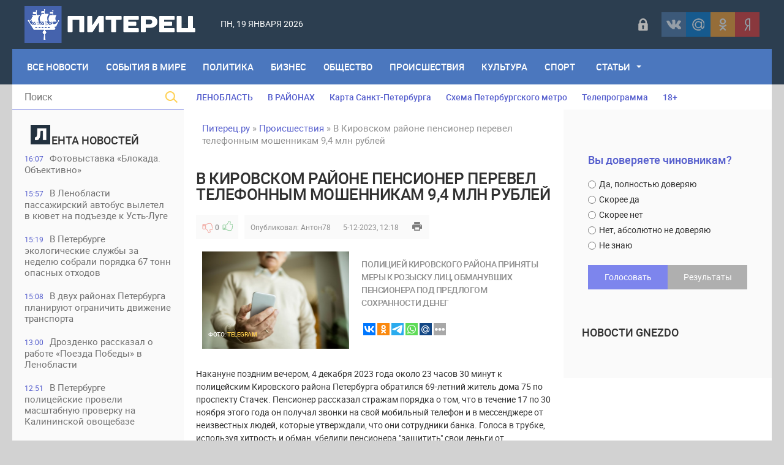

--- FILE ---
content_type: text/html; charset=utf-8
request_url: https://piterets.ru/proishestviya/43198-v-kirovskom-rajone-pensioner-perevel-telefonnym-moshennikam-94-mln-rublej.html
body_size: 19885
content:
<!DOCTYPE html>
<html lang="ru-RU">
<head>
<title>В Кировском районе пенсионер перевел телефонным мошенникам 9,4 млн рублей » Питерец.ру - новости Санкт-Петербурга и Ленинградской области</title>
<meta charset="utf-8">
<meta name="description" content="Полицией Кировского района приняты меры к розыску лиц, обманувших пенсионера под предлогом сохранности денег Накануне поздним вечером, 4 декабря 2023 года около 23 часов 30 минут к полицейским Кировского района Петербурга обратился 69-летний житель дома 75 по проспекту Стачек. Пенсионер рассказал">
<meta name="keywords" content="банка, деньги, мошенничества, чтобы, Важно, сотрудники, Петербурга, которые, немедленно, Кировского, района, пенсионера, счета, приняла, случаи, подобные, отметить, действия, ответственности, привлечь">
<meta name="generator" content="DataLife Engine (https://dle-news.ru)">
<meta name="news_keywords" content="Кировский район, мошенничество, пенсионеры">
<link rel="canonical" href="https://piterets.ru/proishestviya/43198-v-kirovskom-rajone-pensioner-perevel-telefonnym-moshennikam-94-mln-rublej.html">
<link rel="alternate" type="application/rss+xml" title="Питерец.ру - новости Санкт-Петербурга и Ленинградской области RSS" href="https://piterets.ru/rss.xml">
<link rel="alternate" type="application/rss+xml" title="Питерец.ру - новости Санкт-Петербурга и Ленинградской области RSS Dzen" href="https://piterets.ru/rssdzen.xml">
<link rel="preconnect" href="https://piterets.ru/" fetchpriority="high">
<meta property="twitter:title" content="В Кировском районе пенсионер перевел телефонным мошенникам 9,4 млн рублей » Питерец.ру - новости Санкт-Петербурга и Ленинградской области">
<meta property="twitter:url" content="https://piterets.ru/proishestviya/43198-v-kirovskom-rajone-pensioner-perevel-telefonnym-moshennikam-94-mln-rublej.html">
<meta property="twitter:card" content="summary_large_image">
<meta property="twitter:image" content="https://i.imgur.com/76k90F6.jpg">
<meta property="twitter:description" content="Накануне поздним вечером, 4 декабря 2023 года около 23 часов 30 минут к полицейским Кировского района Петербурга обратился 69-летний житель дома 75 по проспекту Стачек. Пенсионер рассказал стражам порядка о том, что в течение 17 по 30 ноября этого года он получал звонки на свой мобильный телефон и">
<meta property="og:type" content="article">
<meta property="og:site_name" content="Питерец.ру - новости Санкт-Петербурга и Ленинградской области">
<meta property="og:title" content="В Кировском районе пенсионер перевел телефонным мошенникам 9,4 млн рублей » Питерец.ру - новости Санкт-Петербурга и Ленинградской области">
<meta property="og:url" content="https://piterets.ru/proishestviya/43198-v-kirovskom-rajone-pensioner-perevel-telefonnym-moshennikam-94-mln-rublej.html">
<meta property="og:image" content="https://i.imgur.com/76k90F6.jpg">
<meta property="og:description" content="Накануне поздним вечером, 4 декабря 2023 года около 23 часов 30 минут к полицейским Кировского района Петербурга обратился 69-летний житель дома 75 по проспекту Стачек. Пенсионер рассказал стражам порядка о том, что в течение 17 по 30 ноября этого года он получал звонки на свой мобильный телефон и">

<script src="/public/js/jquery3.js?v=4b452"></script>
<script src="/public/js/jqueryui.js?v=4b452" defer></script>
<script src="/public/js/dle_js.js?v=4b452" defer></script>
<script src="/public/editor/tiny_mce/tinymce.min.js?v=4b452" defer></script>
<script type="application/ld+json">{"@context":"https://schema.org","@graph":[{"@type":"NewsArticle","@context":"https://schema.org/","publisher":{"@type":"Person","name":"Питерец.ру"},"name":"В Кировском районе пенсионер перевел телефонным мошенникам 9,4 млн рублей","headline":"В Кировском районе пенсионер перевел телефонным мошенникам 9,4 млн рублей","mainEntityOfPage":{"@type":"WebPage","@id":"https://piterets.ru/proishestviya/43198-v-kirovskom-rajone-pensioner-perevel-telefonnym-moshennikam-94-mln-rublej.html"},"datePublished":"2023-12-05T12:18:21+03:00","author":{"@type":"Person","name":"Антон78","url":"https://piterets.ru/user/%D0%90%D0%BD%D1%82%D0%BE%D0%BD78/"},"image":["https://i.imgur.com/76k90F6.jpg"],"description":"Накануне поздним вечером, 4 декабря 2023 года около 23 часов 30 минут к полицейским Кировского района Петербурга обратился 69-летний житель дома 75 по проспекту Стачек. Пенсионер рассказал стражам порядка о том, что в течение 17 по 30 ноября этого года он получал звонки на свой мобильный телефон и"},{"@type":"BreadcrumbList","@context":"https://schema.org/","itemListElement":[{"@type":"ListItem","position":1,"item":{"@id":"https://piterets.ru/","name":"Питерец.ру"}},{"@type":"ListItem","position":2,"item":{"@id":"https://piterets.ru/proishestviya/","name":"Происшествия"}},{"@type":"ListItem","position":3,"item":{"@id":"https://piterets.ru/proishestviya/43198-v-kirovskom-rajone-pensioner-perevel-telefonnym-moshennikam-94-mln-rublej.html","name":"В Кировском районе пенсионер перевел телефонным мошенникам 9,4 млн рублей"}}]}]}</script>
<meta name="apple-mobile-web-app-capable" content="yes">
<meta name="apple-mobile-web-app-status-bar-style" content="default">  
<meta name="google-site-verification" content="KzSmWZOEoBBcRzJyrRsdKKLHZ9GI6GKxsCwHp1FKz2Q" />
<meta name="yandex-verification" content="c8870bd051eca29d" /> 
<meta name="yandex-verification" content="1419e26f52d7e1b4" />
<link rel="icon" type="image/png" href="/templates/NevaRiver/images/favicon/favicon-16x16.png" sizes="16x16">
<link rel="icon" type="image/png" href="/templates/NevaRiver/images/favicon/favicon-32x32.png" sizes="32x32">
<link rel="icon" type="image/png"  href="/templates/NevaRiver/images/favicon/favicon-96x96.png" sizes="96x96">
<link rel="apple-touch-icon" sizes="57x57"  href="/templates/NevaRiver/images/favicon/apple-touch-icon-57x57.png">
<link rel="apple-touch-icon" sizes="60x60"  href="/templates/NevaRiver/images/favicon/apple-touch-icon-60x60.png">
<link rel="apple-touch-icon" sizes="72x72"  href="/templates/NevaRiver/images/favicon/apple-touch-icon-72x72.png">
<link rel="apple-touch-icon" sizes="76x76"  href="/templates/NevaRiver/images/favicon/apple-touch-icon-76x76.png">
<link rel="apple-touch-icon" sizes="114x114"  href="/templates/NevaRiver/images/favicon/apple-touch-icon-114x114.png">
<link rel="apple-touch-icon" sizes="120x120"  href="/templates/NevaRiver/images/favicon/apple-touch-icon-120x120.png">
<link rel="apple-touch-icon" sizes="144x144"  href="/templates/NevaRiver/images/favicon/apple-touch-icon-144x144.png">
<link rel="apple-touch-icon" sizes="152x152"  href="/templates/NevaRiver/images/favicon/apple-touch-icon-152x152.png">
<link rel="apple-touch-icon" sizes="180x180"  href="/templates/NevaRiver/images/favicon/apple-touch-icon-180x180.png">
<link rel="icon"  type="image/png"  href="/templates/NevaRiver/images/favicon/android-chrome-36x36.png" sizes="36x36">
<link rel="icon"  type="image/png"  href="/templates/NevaRiver/images/favicon/android-chrome-48x48.png" sizes="48x48">
<link rel="icon"  type="image/png"  href="/templates/NevaRiver/images/favicon/android-chrome-72x72.png" sizes="72x72">
<link rel="icon"  type="image/png"  href="/templates/NevaRiver/images/favicon/android-chrome-96x96.png" sizes="96x96">
<link rel="icon"  type="image/png"  href="/templates/NevaRiver/images/favicon/android-chrome-144x144.png" sizes="144x144">
<link rel="icon"  type="image/png"  href="/templates/NevaRiver/images/favicon/android-chrome-192x192.png" sizes="192x192">
<meta name="msapplication-TileImage" content="/templates/NevaRiver/images/favicon/mstile-70x70.png">
<meta name="msapplication-TileImage" content="/templates/NevaRiver/images/favicon/mstile-144x144.png">
<meta name="msapplication-TileImage" content="/templates/NevaRiver/images/favicon/mstile-150x150.png">
<meta name="msapplication-TileImage" content="/templates/NevaRiver/images/favicon/mstile-310x150.png">
<meta name="msapplication-TileImage" content="/templates/NevaRiver/images/favicon/mstile-310x310.png">
<meta name="msapplication-TileColor" content="#6666ff">
<meta name="theme-color" content="#6666ff">
<link rel="shortcut icon" href="/templates/NevaRiver/images/favicon.ico" type="image/x-icon" />
<link media="screen" href="/templates/NevaRiver/css/style.css"  rel="stylesheet" />
<link media="screen" href="/templates/NevaRiver/css/engine.css"  rel="stylesheet" />
<link media="screen" href="/templates/NevaRiver/css/adaptive.css"  rel="stylesheet" />
<link media="screen" href="/templates/NevaRiver/css/normalize.css"  rel="stylesheet" /> 

</head>
    
<body>
<header class="header">
<!--noindex--><script async src="https://lenta.sparrow.ru/js/loader.js"></script>

<!-- Sparrow Lenta Loader -->
<script type="text/javascript" data-key="a530fa41f1fdee8e1905292387af0abf">
    (function(w, a) {
        (w[a] = w[a] || []).push({
            'script_key': 'a530fa41f1fdee8e1905292387af0abf',
            'settings': {
                'w': 91494,
                'sid': 54382,
                'type': 'lenta',
            }
        });
        if(window['_SparrowLoader']){
          window['_SparrowLoader'].initWidgets();
        }
    })(window, '_sparrow_widgets');
</script>
<!-- /Sparrow Lenta Loader--><!--/noindex-->
  <!-- <section class="top_adv">
          
    </section>  -->

	<section class="wrap">
		<div class="topline">
			<div class="logo">
	        	<a href="https://piterets.ru/"><img src="/templates/NevaRiver/images/logo2.png" alt="" /></a>
                <a class="nav_btn" href="" title="Меню"></a>
	    	</div>		
			<div class="current_date">
                 <script>
                    var mydate=new Date() 
                    var year=mydate.getYear() 
                    if (year < 1000) year+=1900 
                    var day=mydate.getDay() 
                    var month=mydate.getMonth() 
                    var daym=mydate.getDate() 
                    if (daym<10) 
                    daym="0"+daym 
                    var dayarray=new Array("Вс","Пн","Вт","Ср","Чт","Пт","Сб") 
                    var montharray=new Array("января","февраля","марта","апреля","мая","июня","июля","августа","сентября","октября","ноября","декабря") 
                    document.write(""+dayarray[day]+", "+daym+" "+montharray[month]+" "+year) 
                </script>
            </div>
            <div id="weather"></div>
            <!--noindex--><div class="social_login2 cf">

	<a href="#" data-link="https://id.vk.ru/authorize?client_id=5608300&amp;redirect_uri=https%3A%2F%2Fpiterets.ru%2Findex.php%3Fdo%3Dauth-social%26provider%3Dvk&amp;scope=email&amp;state=3b08e33062c0ef47ea6d939b9e996bb8&amp;response_type=code&amp;code_challenge=Oy4eVSKFCvG1I0uGABUAOD4TehOPZfg8cWXIIdHUe3k&amp;code_challenge_method=S256" target="_blank" class="link login-social login-vk" rel="nofollow" title="ВКонтакте"></a>
	<a href="#" data-link="https://oauth.mail.ru/login?client_id=891f7cdc19c84d55aad26f75ed2508f1&amp;redirect_uri=https%3A%2F%2Fpiterets.ru%2Findex.php%3Fdo%3Dauth-social%26provider%3Dmailru&amp;scope=userinfo&amp;state=3b08e33062c0ef47ea6d939b9e996bb8&amp;response_type=code" target="_blank" class="link login-social login-mr" rel="nofollow" title="Майл ру"></a>
	<a href="#" data-link="https://connect.ok.ru/oauth/authorize?client_id=1248030208&amp;redirect_uri=https%3A%2F%2Fpiterets.ru%2Findex.php%3Fdo%3Dauth-social%26provider%3Dod&amp;scope=VALUABLE_ACCESS%3BGET_EMAIL&amp;state=3b08e33062c0ef47ea6d939b9e996bb8&amp;response_type=code" target="_blank" class="link login-social login-ok" rel="nofollow" title="Одноклассники"></a>
	<a href="#" data-link="https://oauth.yandex.ru/authorize?client_id=1827c193d9794c87b7d2bc91910f9890&amp;redirect_uri=https%3A%2F%2Fpiterets.ru%2Findex.php%3Fdo%3Dauth-social%26provider%3Dyandex&amp;state=3b08e33062c0ef47ea6d939b9e996bb8&amp;response_type=code" target="_blank" class="link login-social login-ya" rel="nofollow" title="Yandex"></a>    

    
</div>   
<script>$('a.link').click(function(){window.open($(this).data("link"));return false;});</script><!--/noindex-->
            <div class="header-login">
    
    <a class="login_btn" href="#" title="Войти"></a>
    <div class="login_block">
        <h3>Войти в аккаунт</h3>
        <div class="social_login cf">

            <a href="https://id.vk.ru/authorize?client_id=5608300&amp;redirect_uri=https%3A%2F%2Fpiterets.ru%2Findex.php%3Fdo%3Dauth-social%26provider%3Dvk&amp;scope=email&amp;state=3b08e33062c0ef47ea6d939b9e996bb8&amp;response_type=code&amp;code_challenge=Oy4eVSKFCvG1I0uGABUAOD4TehOPZfg8cWXIIdHUe3k&amp;code_challenge_method=S256" rel="nofollow"></a>
            <a href="https://connect.ok.ru/oauth/authorize?client_id=1248030208&amp;redirect_uri=https%3A%2F%2Fpiterets.ru%2Findex.php%3Fdo%3Dauth-social%26provider%3Dod&amp;scope=VALUABLE_ACCESS%3BGET_EMAIL&amp;state=3b08e33062c0ef47ea6d939b9e996bb8&amp;response_type=code" rel="nofollow"></a>
            
            <a href="https://oauth.mail.ru/login?client_id=891f7cdc19c84d55aad26f75ed2508f1&amp;redirect_uri=https%3A%2F%2Fpiterets.ru%2Findex.php%3Fdo%3Dauth-social%26provider%3Dmailru&amp;scope=userinfo&amp;state=3b08e33062c0ef47ea6d939b9e996bb8&amp;response_type=code" rel="nofollow"></a>
            <a href="https://oauth.yandex.ru/authorize?client_id=1827c193d9794c87b7d2bc91910f9890&amp;redirect_uri=https%3A%2F%2Fpiterets.ru%2Findex.php%3Fdo%3Dauth-social%26provider%3Dyandex&amp;state=3b08e33062c0ef47ea6d939b9e996bb8&amp;response_type=code" rel="nofollow"></a>

        </div>
        <form method="post" class="login_form">
            <input class="inp" type="text" name="login_name" id="login_name" placeholder="Логин:" />
            <input class="inp" type="password" name="login_password" id="login_password" placeholder="Пароль" />

            <div><input class="ch_box_save" type="checkbox" name="login_not_save" id="login_not_save" value="1" />

            <label class="not_save_label" for="login_not_save"><span></span>Чужой компьютер</label></div>

            <button class="enter-btn" onclick="submit();" type="submit" title="Войти">Войти</button>
            <input name="login" type="hidden" id="login" value="submit" />
            <div class="reg-link"><a href="/index.php?do=register" title="Регистрация на сайте" rel="nofollow">Регистрация</a>&nbsp;&nbsp;&nbsp;<a href="/index.php?do=lostpassword">Забыли пароль?</a></div>
        </form>
    </div>
    
    
</div>
		</div>
		<nav class="nav">
	    	<ul class="main_nav"> 
                <li style="margin-left:10px"><a href="https://piterets.ru/lastnews/">Все Новости</a></li>
                <li><a href="https://piterets.ru/world/">События в мире</a></li>
	            <li><a href="https://piterets.ru/politika/">Политика</a></li>
	            <li><a href="https://piterets.ru/ekonomika/">Бизнес</a></li>
	            <li><a href="https://piterets.ru/obstchestvo/">Общество</a></li>
	            <li><a href="https://piterets.ru/proishestviya/">Происшествия</a></li>
	            <li><a href="https://piterets.ru/kultura/">Культура</a></li>
	            <li><a href="https://piterets.ru/nashsport/">Спорт</a></li>
                <li class="drop"><a href="https://piterets.ru/clause/" class="dropi">Статьи</a>
	                <ul class="sub_nav">
					    <li><span class="hidden-link" data-link="https://piterets.ru/clause/dizain/">Дизайн, интерьер, мебель</span></li>
						<li><span class="hidden-link" data-link="https://piterets.ru/clause/training/">Образование, обучение</span></li>
						<li><span class="hidden-link" data-link="https://piterets.ru/clause/machinery/">Производство</span></li>
						<li><span class="hidden-link" data-link="https://piterets.ru/clause/cooking/">Кулинария, рецепты</span></li>
					    <li><span class="hidden-link" data-link="https://piterets.ru/clause/holiday/">Праздники, торжества</span></li>
						<li><span class="hidden-link" data-link="https://piterets.ru/clause/logistics/">Логистика, грузы</span></li>
						<li><span class="hidden-link" data-link="https://piterets.ru/clause/uvelir/">Драгоценности, бижутерия</span></li>
						<li><span class="hidden-link" data-link="https://piterets.ru/clause/appliance/">Оборудование, приборы</span></li>
						<li><span class="hidden-link" data-link="https://piterets.ru/clause/moda-krasota/">Мода и красота</span></li>
						<li><span class="hidden-link" data-link="https://piterets.ru/clause/zdorovie/">Здоровье, медицина</span></li>
						<li><span class="hidden-link" data-link="https://piterets.ru/clause/brands/">Бизнес, бренды, финансы</span></li>
						<li><span class="hidden-link" data-link="https://piterets.ru/clause/credits/">Банки, кредиты, деньги</span></li>
						<li><span class="hidden-link" data-link="https://piterets.ru/clause/hi-tech/">Высокие технологии</span></li>
						<li><span class="hidden-link" data-link="https://piterets.ru/clause/seo/">SEO, интернет</span></li>
						<li><span class="hidden-link" data-link="https://piterets.ru/clause/travel/">Отдых и путешествия</span></li>
                        <li><span class="hidden-link" data-link="https://piterets.ru/clause/gardening/">Садоводство</span></li>
						<li><span class="hidden-link" data-link="https://piterets.ru/clause/stroika/">Строительство и ремонт</span></li>
						<li><span class="hidden-link" data-link="https://piterets.ru/clause/house-famil/">Дом, семья, дети</span></li>
						<li><span class="hidden-link" data-link="https://piterets.ru/clause/zoo/">Животные, ветеринария</span></li>
						<li><span class="hidden-link" data-link="https://piterets.ru/clause/auto-moto/">Авто, мото</span></li>
						<li><span class="hidden-link" data-link="https://piterets.ru/clause/realty/">Недвижимость</span></li>						
					</ul>
	            </li>
	        </ul>                      
	    </nav>
	</section>
</header>
<div class="wrap container cf">
	<section class="left">		
    	<div class="searchblock">
            <form method="post" action="#">
                <input type="hidden" name="subaction" value="search" />
                <input type="hidden" name="do" value="search" />
                <input id="story" name="story" type="text" placeholder="Поиск" class="searchform" />
                <button type="submit" class="searchbt" ></button>
            </form>
        </div>
        
         
        <div class="newsfeed">
        	<h3 class="block_header"><img src="/templates/NevaRiver/images/litera.png" style="width: 32px;margin-right: 2px;" alt="" />ента новостей</h3>
        	<a href="https://piterets.ru/kultura/54091-fotovystavka-blokada-obektivno.html" class="newsfeed_post [xfgiven_color]color[/xfgiven_color]  ">
    <div class="feed_date">16:07</div>Фотовыставка «Блокада. Объективно»
    
    
</a><a href="https://piterets.ru/proishestviya/54090-v-lenoblasti-passazhirskij-avtobus-vyletel-v-kjuvet-na-podezde-k-ust-luge.html" class="newsfeed_post [xfgiven_color]color[/xfgiven_color]  ">
    <div class="feed_date">15:57</div>В Ленобласти пассажирский автобус вылетел в кювет на подъезде к Усть-Луге
    
    
</a><a href="https://piterets.ru/obstchestvo/54089-v-peterburge-jekologicheskie-sluzhby-za-nedelju-sobrali-porjadka-67-tonn-opasnyh-othodov.html" class="newsfeed_post [xfgiven_color]color[/xfgiven_color]  ">
    <div class="feed_date">15:19</div>В Петербурге экологические службы за неделю собрали порядка 67 тонн опасных отходов
    
    
</a><a href="https://piterets.ru/obstchestvo/54088-v-dvuh-rajonah-peterburga-planirujut-ogranichit-dvizhenie-transporta.html" class="newsfeed_post [xfgiven_color]color[/xfgiven_color]  ">
    <div class="feed_date">15:08</div>В двух районах Петербурга планируют ограничить движение транспорта
    
    
</a><a href="https://piterets.ru/obstchestvo/54085-drozdenko-rasskazal-o-rabote-poezda-pobedy-v-lenoblasti.html" class="newsfeed_post [xfgiven_color]color[/xfgiven_color]  ">
    <div class="feed_date">13:00</div>Дрозденко рассказал о работе «Поезда Победы» в Ленобласти
    
    
</a><a href="https://piterets.ru/obstchestvo/54084-v-peterburge-policejskie-proveli-masshtabnuju-proverku-na-kalininskoj-ovoschebaze.html" class="newsfeed_post [xfgiven_color]color[/xfgiven_color]  ">
    <div class="feed_date">12:51</div>В Петербурге полицейские провели масштабную проверку на Калининской овощебазе
    
    
</a><a href="https://piterets.ru/obstchestvo/54083-v-peterburge-sostojalas-prezentacija-novogo-8-vagonnogo-jelektropoezda-serii-jep2dm.html" class="newsfeed_post [xfgiven_color]color[/xfgiven_color]  ">
    <div class="feed_date">12:44</div>В Петербурге состоялась презентация нового 8-вагонного электропоезда серии ЭП2ДМ
    
    
</a><a href="https://piterets.ru/proishestviya/54081-v-peterburge-pojmali-podozrevaemogo-v-razboe-v-paradnoj-na-oktjabrskoj-naberezhnoj.html" class="newsfeed_post [xfgiven_color]color[/xfgiven_color]  ">
    <div class="feed_date">10:09</div>В Петербурге поймали подозреваемого в разбое в парадной на Октябрьской набережной
    
    
</a><a href="https://piterets.ru/proishestviya/54080-v-lenoblasti-zaderzhali-podzhigatelja-nivy-v-vyborge.html" class="newsfeed_post [xfgiven_color]color[/xfgiven_color]  ">
    <div class="feed_date">10:05</div>В Ленобласти задержали поджигателя «Нивы» в выборге
    
    
</a><a href="https://piterets.ru/world/54079-v-ispanii-21-chelovek-pogib-v-rezultate-stolknovenija-dvuh-vysokoskorostnyh-poezdov.html" class="newsfeed_post [xfgiven_color]color[/xfgiven_color]  ">
    <div class="feed_date">09:37</div>В Испании 21 человек погиб в результате столкновения двух высокоскоростных поездов
    
    
</a><a href="https://piterets.ru/proishestviya/54078-v-pargolovo-konflikt-iz-za-parkovki-zakonchilsja-strelboj.html" class="newsfeed_post [xfgiven_color]color[/xfgiven_color]  ">
    <div class="feed_date">09:31</div>В Парголово конфликт из-за парковки закончился стрельбой
    
    
</a><a href="https://piterets.ru/proishestviya/54077-na-trasse-kola-v-lobovom-dtp-s-kamazom-pogibli-voditel-i-passazhir-legkovushki.html" class="newsfeed_post [xfgiven_color]color[/xfgiven_color]  ">
    <div class="feed_date">09:28</div>На трассе &quot;Кола&quot; в лобовом ДТП с КАМАЗом погибли водитель и пассажир легковушки
    
    
</a><a href="https://piterets.ru/kultura/54075-v-jermitazhnom-teatre-spektakl-balet-romeo-i-dzhuletta.html" class="newsfeed_post [xfgiven_color]color[/xfgiven_color]  ">
    <div class="feed_date">08:45</div>В Эрмитажном театре спектакль – балет «Ромео и Джульетта»
    
    
</a><a href="https://piterets.ru/obstchestvo/54082-v-peterburge-sostojalas-torzhestvennaja-ceremonija-vozlozhenija-cvetov-k-monumentu-geroicheskim-zaschitnikam-leningrada.html" class="newsfeed_post [xfgiven_color]color[/xfgiven_color]  ">
    <div class="feed_date">19:38</div>В Петербурге состоялась торжественная церемония возложения цветов к Монументу героическим защитникам Ленинграда
    
    
</a><a href="https://piterets.ru/kultura/54073-peterburg-uslyshit-mirovuyu-premeru-kantaty-mira.html" class="newsfeed_post [xfgiven_color]color[/xfgiven_color]  ">
    <div class="feed_date">00:58</div>Петербург услышит мировую премьеру «Кантаты Мира»
    
    
</a><a href="https://piterets.ru/proishestviya/54069-v-peterburge-zaderzhali-migranta-za-podzhog-avtomobili-na-prospekte-veteranov.html" class="newsfeed_post [xfgiven_color]color[/xfgiven_color]  ">
    <div class="feed_date">11:29</div>В Петербурге задержали мигранта за поджог автомобили на проспекте Ветеранов
    
    
</a><a href="https://piterets.ru/proishestviya/54068-v-moskovskoj-oblasti-zaderzhany-dvoe-podozrevaemyh-v-napadenii-na-magazin-odezhdy-v-shusharah.html" class="newsfeed_post [xfgiven_color]color[/xfgiven_color]  ">
    <div class="feed_date">11:10</div>В Московской области задержаны двое подозреваемых в нападении на магазин одежды в Шушарах
    
    
</a><a href="https://piterets.ru/kultura/54067-koncert-zolotye-hity-orkestra-polja-moria-v-ispolnenii-impulse-orchestra.html" class="newsfeed_post [xfgiven_color]color[/xfgiven_color]  ">
    <div class="feed_date">10:30</div>Концерт Золотые хиты оркестра Поля Мориа в исполнении &quot;Impulse orchestra&quot;
    
    
</a><a href="https://piterets.ru/kultura/54066-xv-festival-monospektaklej-monokl.html" class="newsfeed_post [xfgiven_color]color[/xfgiven_color]  ">
    <div class="feed_date">10:24</div>XV Фестиваль моноспектаклей «Монокль»
    
    
</a><a href="https://piterets.ru/kultura/54065-koncert-vselennaja-depeche-mode.html" class="newsfeed_post [xfgiven_color]color[/xfgiven_color]  ">
    <div class="feed_date">10:22</div>Концерт «Вселенная Depeche Mode»
    
    
</a><a href="https://piterets.ru/obstchestvo/54060-v-vyborgskom-rajone-planiruetsja-zakrytie-dvizhenie-transporta.html" class="newsfeed_post [xfgiven_color]color[/xfgiven_color]  ">
    <div class="feed_date">15:23</div>В Выборгском районе планируется закрытие движение транспорта
    
    
</a><a href="https://piterets.ru/kultura/54059-v-peterburge-chetyre-dota-rubezha-izhora-obreli-status-regionalnyh-pamjatnikov.html" class="newsfeed_post [xfgiven_color]color[/xfgiven_color]  ">
    <div class="feed_date">15:21</div>В Петербурге четыре ДОТа рубежа «Ижора» обрели статус региональных памятников
    
    
</a><a href="https://piterets.ru/ekonomika/54058-v-peterburge-projdet-forum-strategicheskoe-planirovanie-v-regionah-i-gorodah-rossii.html" class="newsfeed_post [xfgiven_color]color[/xfgiven_color]  ">
    <div class="feed_date">15:16</div>В Петербурге пройдет Форум «Стратегическое планирование в регионах и городах России»
    
    
</a><a href="https://piterets.ru/proishestviya/54057-v-peterburge-zaderzhan-streljavshij-v-konflikte-na-ovoschebaze-na-prospekte-nepokorennyh.html" class="newsfeed_post [xfgiven_color]color[/xfgiven_color]  ">
    <div class="feed_date">12:31</div>В Петербурге задержан стрелявший в конфликте на овощебазе на проспекте Непокоренных
    
    
</a><a href="https://piterets.ru/proishestviya/54056-v-gorode-telmana-dorozhnyj-konflikt-zakonchilsja-strelboj-iz-ajerozolnogo-pistoleta.html" class="newsfeed_post [xfgiven_color]color[/xfgiven_color]  ">
    <div class="feed_date">12:22</div>В городе Тельмана дорожный конфликт закончился стрельбой из аэрозольного пистолета
    
    
</a><a href="https://piterets.ru/proishestviya/54055-v-lenoblasti-zaderzhali-dvoih-podrostkov-podozrevaemyh-v-krazhe-iz-chastnyh-domov.html" class="newsfeed_post [xfgiven_color]color[/xfgiven_color]  ">
    <div class="feed_date">10:32</div>В Ленобласти задержали двоих подростков, подозреваемых в краже из частных домов
    
    
</a><a href="https://piterets.ru/proishestviya/54054-v-peterburge-pojmali-dropa-obmanuvshego-pensionerku-s-vitebskogo-prospekta.html" class="newsfeed_post [xfgiven_color]color[/xfgiven_color]  ">
    <div class="feed_date">10:27</div>В Петербурге поймали «дропа», обманувшего пенсионерку с Витебского проспекта
    
    
</a><a href="https://piterets.ru/proishestviya/54053-v-peterburge-zaderzhali-dropa-zabravshego-dengi-u-pensionera-s-prospekta-nepokorennyh.html" class="newsfeed_post [xfgiven_color]color[/xfgiven_color]  ">
    <div class="feed_date">09:51</div>В Петербурге задержали «дропа», забравшего деньги у пенсионера с проспекта Непокоренных
    
    
</a><a href="https://piterets.ru/proishestviya/54052-na-rusanovskoj-ulice-zaderzhali-rasprostranitelej-sinteticheskih-narkotikov.html" class="newsfeed_post [xfgiven_color]color[/xfgiven_color]  ">
    <div class="feed_date">09:48</div>На Русановской улице задержали распространителей синтетических наркотиков
    
    
</a><a href="https://piterets.ru/proishestviya/54051-na-prospekte-veteranov-zaderzhali-muzhchinu-pytavshegosja-obokrast-magazin.html" class="newsfeed_post [xfgiven_color]color[/xfgiven_color]  ">
    <div class="feed_date">09:42</div>На проспекте Ветеранов задержали мужчину, пытавшегося обокрасть магазин
    
    
</a>
        </div>
        <a href="https://piterets.ru/lastnews/" class="lastnews" title="Все новости">Все новости</a>
        <div class="side_rek"> 
           <!---->
        </div> 
        
	</section>
	<section class="right cf">
		<div class="top_topics">
            <a href="https://piterets.ru/tags/Ленобласть/">ЛЕНОБЛАСТЬ</a>
            <a href="https://piterets.ru/na-rayone.html">В РАЙОНАХ</a>
			<a href="https://piterets.ru/maps.html">Карта Санкт-Петербурга</a>
			<a href="https://piterets.ru/metro.html">Схема Петербургского метро</a>
			<!--noindex--><a href="https://piterets.ru/index.php?do=go&url=aHR0cHM6Ly90di5tYWlsLnJ1L3Nhbmt0X3BldGVyYnVyZy8%3D" rel="nofollow">Телепрограмма</a><!--/noindex-->
            <span class="hidden-link" data-link="https://piterets.ru/children.html">18+</span>
		</div>
		<div class="hblock cf">
			<!-- 7 главных публикаций-->
			
		</div>
		<div class="content cf">
			
			<div class="speedbar"><a href="https://piterets.ru/">Питерец.ру</a> » <a href="https://piterets.ru/proishestviya/">Происшествия</a> » В Кировском районе пенсионер перевел телефонным мошенникам 9,4 млн рублей</div>                    
				<div class="hblock cf"><!-- Количество строк зависит от количества ваших категорий -->
 <!-- 1я категория -->
 <!-- 2я категория -->
 <!-- 3я категория -->
 <!-- 4я категория -->
 <!-- 5я категория -->
 <!-- 6я категория --></div>
				
	    			    		
	    		<article class="fullstory cf" itemscope itemtype="http://schema.org/Article">   
    <div class="post_title" id="news-title" itemprop="name">
        <h1>В Кировском районе пенсионер перевел телефонным мошенникам 9,4 млн рублей</h1>
    </div>
    <div class="post_info cf">
         <!--<div class="post_info_item fcomms">0</div>
        <div class="post_info_item fviews"><meta itemprop="interactionCount" content="UserPageVisits:412" />412</div>-->
                        
                    <div class="ratebox post_info_item">
                    
                    
                    
                    <a href="#" onclick="doRate('minus', '43198'); return false;" ><div class="dislike button_rating" title="Не нравится"></div></a><span data-ratig-layer-id="43198"><span class="ratingtypeplusminus ratingzero" >0</span></span><a href="#" onclick="doRate('plus', '43198'); return false;" ><div class="like button_rating" title="Нравится"></div></a>
                    
					
                    </div>
                
        <div class="post_info_item" itemprop="Category">Опубликовал: <a onclick="ShowProfile('%D0%90%D0%BD%D1%82%D0%BE%D0%BD78', 'https://piterets.ru/user/%D0%90%D0%BD%D1%82%D0%BE%D0%BD78/', '0'); return false;" href="https://piterets.ru/user/%D0%90%D0%BD%D1%82%D0%BE%D0%BD78/">Антон78</a></div>
        <time class="post_info_item"><meta itemprop="datePublished" content="2023-12-05" />5-12-2023, 12:18</time>  
        <div class="print-link"><a href="https://piterets.ru/proishestviya/print:page,1,43198-v-kirovskom-rajone-pensioner-perevel-telefonnym-moshennikam-94-mln-rublej.html" rel="nofollow"> </a></div>
        <div style="float:left;height:40px;">  </div>   
    
	</div>
         <article class="shortstory2 cf">
    <div class="short_full_img">
        <div class="tile_bg" style="background-image:url(https://i.imgur.com/76k90F6.jpg);"></div>
        <div class="tile"></div>
    <div class="ft_block">
        <div class="foto_ft">Фото:</div>
		<div class="foto_url">Telegram</div>
    </div>
    </div>
    <div class="short-data">
        <div class="shortstory_post">Полицией Кировского района приняты меры к розыску лиц, обманувших пенсионера под предлогом сохранности денег</div>
        <br>

<script type="text/javascript">(function(w,doc) {
if (!w.__utlWdgt ) {
    w.__utlWdgt = true;
    var d = doc, s = d.createElement('script'), g = 'getElementsByTagName';
    s.type = 'text/javascript'; s.charset='UTF-8'; s.async = true;
    s.src = ('https:' == w.location.protocol ? 'https' : 'http')  + '://w.uptolike.com/widgets/v1/uptolike.js';
    var h=d[g]('body')[0];
    h.appendChild(s);
}})(window,document);
</script>
<div data-mobile-view="true" data-share-size="20" data-like-text-enable="false" data-background-alpha="0.0" data-pid="2018479" data-mode="share" data-background-color="#ffffff" data-share-shape="rectangle" data-share-counter-size="12" data-icon-color="#ffffff" data-mobile-sn-ids="vk.ok.tm.wh.mr." data-text-color="#000000" data-buttons-color="#ffffff" data-counter-background-color="#ffffff" data-share-counter-type="disable" data-orientation="horizontal" data-following-enable="false" data-sn-ids="vk.ok.tm.wh.mr." data-preview-mobile="false" data-selection-enable="true" data-exclude-show-more="false" data-share-style="1" data-counter-background-alpha="1.0" data-top-button="false" class="uptolike-buttons" ></div>
    
    </div>
</article>
    <div class="post_content" itemprop="description">
        <div class="full-story"><p>Накануне поздним вечером, 4 декабря 2023 года около 23 часов 30 минут к полицейским Кировского района Петербурга обратился 69-летний житель дома 75 по проспекту Стачек. Пенсионер рассказал стражам порядка о том, что в течение 17 по 30 ноября этого года он получал звонки на свой мобильный телефон и в мессенджере от неизвестных людей, которые утверждали, что они сотрудники банка. Голоса в трубке, используя хитрость и обман, убедили пенсионера "защитить" свои деньги от возможных угроз.</p>
<p>После общения с предполагаемыми сотрудниками банка, пожилой мужчина решил оформить потребительские кредиты на свое имя в различных банках Петербурга на сумму 9 403 000 рублей. Однако, вместо того чтобы получить эти деньги на свой счет, он осуществил перевод указанной суммы на счета, которые были продиктованы ему злоумышленниками.</p>
<p>Следственные органы немедленно приступили к расследованию данного преступления и возбудили уголовное дело по части 4 статьи 159 Уголовного Кодекса Российской Федерации, которая касается мошенничества.</p>
<p>Полиция приняла все необходимые меры для поиска и задержания преступников, чтобы привлечь их к ответственности за их действия. Важно отметить, что подобные случаи мошенничества становятся все более распространенными в современном обществе. Люди должны быть осторожными и бдительными, особенно при общении с незнакомыми людьми, представляющими себя как сотрудников банков или других финансовых учреждений. Важно помнить, что настоящие сотрудники банка никогда не будут просить вас предоставить личные данные или перевести деньги на неизвестные счета. Если вы столкнулись с подобной ситуацией или стали жертвой мошенничества, немедленно сообщите об этом в полицию.</p></div> 
        
        

              		
    </div>
    <!--Источник: <a href="https://78.мвд.рф" rel="nofollow">ГУ МВД</a>-->
    <!--<div class="tags_block"><span class="hidden-link" data-link="https://t.me/piterets_ru" target="_blank"><img src="/uploads/telegram.png" style="width: 86px" alt="" /></span></div>-->
    <div class="tags_block">Все по теме: <a href="https://piterets.ru/tags/%D0%BA%D0%B8%D1%80%D0%BE%D0%B2%D1%81%D0%BA%D0%B8%D0%B9%20%D1%80%D0%B0%D0%B9%D0%BE%D0%BD/">Кировский район</a>, <a href="https://piterets.ru/tags/%D0%BC%D0%BE%D1%88%D0%B5%D0%BD%D0%BD%D0%B8%D1%87%D0%B5%D1%81%D1%82%D0%B2%D0%BE/">мошенничество</a>, <a href="https://piterets.ru/tags/%D0%BF%D0%B5%D0%BD%D1%81%D0%B8%D0%BE%D0%BD%D0%B5%D1%80%D1%8B/">пенсионеры</a></div> 

	<div class="post_info cf">
        <div class="post_info_item">
	    Обнаружили ошибку? Выделите текст с ошибкой и нажмите Ctrl+Enter, либо нажмите <a href="javascript:AddComplaint('43198', 'news')">"ОШИБКА"</a>
        </div>    
	</div>
</article>

        <div class="content_adv">
     <!--noindex--><a href="https://dzen.ru/piterets.ru?favid=254116519" rel="nofollow"><img src="/templates/NevaRiver/images/dzen.png" style="width: 60%" alt="Яндек.Дзен"></a><!--/noindex-->
        </div>

    <section class="hblock cf">
        <h3 class="block_header">Добавьте комментарий</h3>
        
<div id="dle-ajax-comments"></div>

        <!--dlenavigationcomments-->
        <form  method="post" name="dle-comments-form" id="dle-comments-form" ><div class="addcomment-post">
      <table class="fulltable">
      <tr>
       <td colspan="2">
       <script>
	var text_upload = "Загрузка файлов и изображений на сервер";
	var dle_quote_title  = "Цитата:";
</script><div class="dleaddcomments-editor wseditor dlecomments-editor">
	<textarea id="comments" name="comments" style="width:100%;height:260px;"></textarea>
</div>
       </td>
      </tr>
       
      <tr>
            <td><input type="text" name="name" class="input1" placeholder="Имя" /></td>
      </tr>
      <tr>
            <td><input type="email" name="mail" class="input1" placeholder="E-mail" /></td>
      </tr>
      <tr>
            <td>
            Войти через
        <div class="social_login cf">
            <noindex>
            <a href="https://id.vk.ru/authorize?client_id=5608300&amp;redirect_uri=https%3A%2F%2Fpiterets.ru%2Findex.php%3Fdo%3Dauth-social%26provider%3Dvk&amp;scope=email&amp;state=3b08e33062c0ef47ea6d939b9e996bb8&amp;response_type=code&amp;code_challenge=Oy4eVSKFCvG1I0uGABUAOD4TehOPZfg8cWXIIdHUe3k&amp;code_challenge_method=S256" target="_blank" rel="nofollow" class="login-social login-vk"></a>
            <a href="https://connect.ok.ru/oauth/authorize?client_id=1248030208&amp;redirect_uri=https%3A%2F%2Fpiterets.ru%2Findex.php%3Fdo%3Dauth-social%26provider%3Dod&amp;scope=VALUABLE_ACCESS%3BGET_EMAIL&amp;state=3b08e33062c0ef47ea6d939b9e996bb8&amp;response_type=code" target="_blank" rel="nofollow" class="login-social login-ok"></a>
            
            <a href="https://oauth.mail.ru/login?client_id=891f7cdc19c84d55aad26f75ed2508f1&amp;redirect_uri=https%3A%2F%2Fpiterets.ru%2Findex.php%3Fdo%3Dauth-social%26provider%3Dmailru&amp;scope=userinfo&amp;state=3b08e33062c0ef47ea6d939b9e996bb8&amp;response_type=code" target="_blank" rel="nofollow" class="login-social login-mr"></a>
            <a href="https://oauth.yandex.ru/authorize?client_id=1827c193d9794c87b7d2bc91910f9890&amp;redirect_uri=https%3A%2F%2Fpiterets.ru%2Findex.php%3Fdo%3Dauth-social%26provider%3Dyandex&amp;state=3b08e33062c0ef47ea6d939b9e996bb8&amp;response_type=code" target="_blank" rel="nofollow" class="login-social login-ya"></a>
            </noindex>
        </div>
            </td>
      </tr>
      
      
      
      
      <tr>
       <td><div class="g-recaptcha" data-sitekey="6LdcUtYSAAAAAKdEwMGdlfVK6vqYa8BrNeLOKrYD" data-theme="light" data-language="ru"></div><script src="https://www.google.com/recaptcha/api.js?hl=ru" async defer></script></td>
      </tr>
      
      <tr>
       <td><button type="submit" name="submit" class="site_button color_button">Добавить</button></td>
      </tr>
      <tr>
      <label><input type="checkbox" name="terms" value="1" required> Я принимаю <a href="https://piterets.ru/polzovatelskoe_soglashenie.html" target="_blank">пользовательское соглашение</a> и подтверждаю, что согласен с <a href="https://piterets.ru/privacy.html" target="_blank">политикой конфиденциальности</a> данного сайта</label>    
      </tr>    
     </table>
</div>

		<input type="hidden" name="subaction" value="addcomment">
		<input type="hidden" name="post_id" id="post_id" value="43198"><input type="hidden" name="user_hash" value="51ddccf5d474698466a366c2b24bd2d3313667d9"></form>
    </section>

    <section class="hblock">
        
        <div class="pad15 cf">
            <div id="grf_piteretsru_3"></div>
            <!--noindex--><!-- Sparrow -->
<script type="text/javascript" data-key="4be076c894e0763d5a928783c88c8cc1">
    (function(w, a) {
        (w[a] = w[a] || []).push({
            'script_key': '4be076c894e0763d5a928783c88c8cc1',
            'settings': {
                'sid': 54382
            }
        });
        if(window['_Sparrow_embed']){
         window['_Sparrow_embed'].initWidgets();
        }
    })(window, '_sparrow_widgets');
</script>
<!-- /Sparrow --><!--/noindex-->           
            <!--<div id="grf_piteretsru_2"></div>
            -->
        </div>
      
        <h3 class="block_header">Похожие публикации</h3>
        <div class="pad15 cf"><a href="https://piterets.ru/proishestviya/42046-v-peterburge-pensioner-prodal-kvartiru-i-perevel-moshennikam-11-mln-rublej.html" class="news2 cf">
	<div class="news2_img">
		<div class="tile_bg" style="background-image:url(https://i.imgur.com/76k90F6.jpg);"></div>
    	<div class="tile"></div>
	</div>
    <div class="date2">12-09-2023, 11:55</div>
	<div class="news2_title">В Петербурге пенсионер продал квартиру и перевел мошенникам 11 млн рублей</div>
</a><a href="https://piterets.ru/proishestviya/37425-v-kirovskom-rajone-pensioner-perevel-moshennikam-65-mln-rublej.html" class="news2 cf">
	<div class="news2_img">
		<div class="tile_bg" style="background-image:url(https://i.imgur.com/h3tS7ll.png);"></div>
    	<div class="tile"></div>
	</div>
    <div class="date2">1-02-2023, 13:08</div>
	<div class="news2_title">В Кировском районе пенсионер перевел мошенникам 6,5 млн рублей</div>
</a><a href="https://piterets.ru/proishestviya/38541-v-lenoblasti-pensioner-otpravil-lzhebezopasnikam-banka-25-mln-rublej.html" class="news2 cf">
	<div class="news2_img">
		<div class="tile_bg" style="background-image:url(https://i.imgur.com/76k90F6.jpg);"></div>
    	<div class="tile"></div>
	</div>
    <div class="date2">24-03-2023, 12:19</div>
	<div class="news2_title">В Ленобласти пенсионер отправил лжебезопасникам банка 2,5 млн рублей</div>
</a><a href="https://piterets.ru/proishestviya/37677-v-lenoblasti-pensioner-perevel-moshennikam-160-tysjach-rublej.html" class="news2 cf">
	<div class="news2_img">
		<div class="tile_bg" style="background-image:url(https://i.imgur.com/h3tS7ll.png);"></div>
    	<div class="tile"></div>
	</div>
    <div class="date2">14-02-2023, 10:02</div>
	<div class="news2_title">В Ленобласти пенсионер перевел мошенникам 160 тысяч рублей</div>
</a><a href="https://piterets.ru/proishestviya/43067-v-nevsom-rajone-pensioner-otdal-moshennikam-bolee-57-mln-rublej.html" class="news2 cf">
	<div class="news2_img">
		<div class="tile_bg" style="background-image:url(https://i.imgur.com/76k90F6.jpg);"></div>
    	<div class="tile"></div>
	</div>
    <div class="date2">26-11-2023, 13:01</div>
	<div class="news2_title">В Невсом районе пенсионер отдал мошенникам более 5,7 млн рублей</div>
</a><a href="https://piterets.ru/proishestviya/38452-v-moskovskom-rajone-pensioner-perevel-moshennikam-43-milliona-rublej.html" class="news2 cf">
	<div class="news2_img">
		<div class="tile_bg" style="background-image:url(https://i.imgur.com/76k90F6.jpg);"></div>
    	<div class="tile"></div>
	</div>
    <div class="date2">21-03-2023, 10:47</div>
	<div class="news2_title">В Московском районе пенсионер перевел мошенникам 4,3 миллиона рублей</div>
</a></div>
    </section>

    <!--<section class="hblock">
        <h3 class="block_header">Новости из сети</h3>
        <div class="pad15 cf">
        Блок тизеров
        </div>
    </section>-->            
	    	
			
		</div>
        
		<aside class="sidebar">			
            <div class="side_rek">
             <!--noindex--><script src='https://news.2xclick.ru/loader.min.js' async></script>
<div id='containerId330394'></div>
<script>
	(function(w, d, c, s, t){
		w[c] = w[c] || [];
		w[c].push(function(){
			gnezdo.create({
				tizerId: 330394,
				containerId: 'containerId330394'
			});
		});
	})(window, document, 'gnezdoAsyncCallbacks');
</script><!--/noindex--> 
            <!-- Большая ткартинка тизер --><!--noindex--> <script src='https://news.2xclick.ru/loader.min.js' async></script>
<div id='containerId330394'></div>
<script>
	(function(w, d, c, s, t){
		w[c] = w[c] || [];
		w[c].push(function(){
			gnezdo.create({
				tizerId: 330394,
				containerId: 'containerId330394'
			});
		});
	})(window, document, 'gnezdoAsyncCallbacks');
</script> <!--/noindex-->   
            </div>
            
            
	        <section class="side_block">   
                <!--noindex--><!--/noindex-->
            </section>
	        <!-- <section class="side_block">
	        	<h3 class="block_header">Топ за неделю</h3>	        	        		
	        </section> -->           
            <div class="side_rek">
                <!-- Блок тизер справа -->
                <!--noindex-->
                <script src='https://news.2xclick.ru/loader.min.js' async></script>
<div id='containerId352307'></div>
<script>
	(function(w, d, c, s, t){
		w[c] = w[c] || [];
		w[c].push(function(){
			gnezdo.create({
				tizerId: 352307,
				containerId: 'containerId352307'
			});
		});
	})(window, document, 'gnezdoAsyncCallbacks');
</script>
                
                <!--/noindex-->
            </div> 
            <div class="side_rek">
	        <script>
<!--
function doVote( event ){

	
	var vote_check = $('#dle-vote input:radio[name=vote_check]:checked').val();
	
	if (typeof vote_check == "undefined" &&  event == "vote") {
		return false;
	}
	
	ShowLoading('');

	$.get(dle_root + "index.php?controller=ajax&mod=vote", { vote_id: "1", vote_action: event, vote_check: vote_check, vote_skin: dle_skin, user_hash: dle_login_hash }, function(data){

		HideLoading('');

		$("#vote-layer").fadeOut(500, function() {
			$(this).html(data);
			$(this).fadeIn(500);
		});

	});
}
//-->
</script><div id='vote-layer'><section class="side_block block_vote cf">
	<div class="question">Вы доверяете чиновникам?</div>	
	
	<form method="post" name="vote" action="" class="check_radio">
		<div id="dle-vote"><div class="vote"><label class="form-check-label"><input id="vote_check0" name="vote_check" type="radio" class="form-check-input" value="0"><span>Да, полностью доверяю</span></label></div><div class="vote"><label class="form-check-label"><input id="vote_check1" name="vote_check" type="radio" class="form-check-input" value="1"><span>Скорее да</span></label></div><div class="vote"><label class="form-check-label"><input id="vote_check2" name="vote_check" type="radio" class="form-check-input" value="2"><span>Скорее нет</span></label></div><div class="vote"><label class="form-check-label"><input id="vote_check3" name="vote_check" type="radio" class="form-check-input" value="3"><span>Нет, абсолютно не доверяю</span></label></div><div class="vote"><label class="form-check-label"><input id="vote_check4" name="vote_check" type="radio" class="form-check-input" value="4"><span>Не знаю</span></label></div></div>
		<input type="hidden" name="vote_action" value="vote"/>
        <input type="hidden" name="vote_id" id="vote_id" value="1"/>
        <button class="vote_button" type="submit" onclick="doVote('vote'); return false;" >Голосовать</button>
	</form>
    <form method="post" name="vote_result" action=''>
        <input type="hidden" name="vote_action" value="results"/>
        <input type="hidden" name="vote_id" value="1"/>
  	    <button class="results_button" type="button" onclick="doVote('results'); return false;" >Результаты</button>
    </form>
    
	
</section></div> 
            </div>    
            
            <div class="side_rek">
                <!-- баннер сайдбар -->
            </div> 
            <div class="widget_block"> 
            <!-- баннер сайдбар -->
            </div>
            <!--noindex-->
            <div class="widget_block">
                <script src="https://vk.com/js/api/openapi.js?169">
				  /* contents of a small JavaScript file */
				</script>
                <!-- VK Widget -->
                <div id="vk_groups"></div>
                   <script>
                       VK.Widgets.Group("vk_groups", {mode: 3, width: "auto", height: "auto"}, 43464775);
                   </script>
            </div>
           <!--/noindex-->
            
            
            <h3 class="block_header">Новости Gnezdo</h3>
              
            <div class="side_rek">
            <!--noindex--><script src='https://news.2xclick.ru/loader.min.js' async></script>
<div id='containerId330393'></div>
<script>
	(function(w, d, c, s, t){
		w[c] = w[c] || [];
		w[c].push(function(){
			gnezdo.create({
				tizerId: 330393,
				containerId: 'containerId330393'
			});
		});
	})(window, document, 'gnezdoAsyncCallbacks');
</script><!--/noindex-->
            </div>
		</aside>
        
	</section>
    <section class="right cf">
            <div class="hblock cf">
            <div class="pad15 cf">
                <h4 class="block_header"><span class="hidden-link" data-link="https://piterets.ru/tags/ДТП/">Происшествия на дорогах</span></h4>                
			<!-- 3 публикации тега ДТП-->
			<a href="https://piterets.ru/proishestviya/54090-v-lenoblasti-passazhirskij-avtobus-vyletel-v-kjuvet-na-podezde-k-ust-luge.html" class="news_dtp cf">
	<div class="news_dtp_img">
		<div class="tile_bg" style="background-image:url(https://i6.imageban.ru/out/2026/01/19/e490f9917ddc3f2a23ce27a149a55c8b.png);"></div>
    	<div class="tile"></div>
    	<div class="vc_block">    	
	        <!--<div class="post_info_item fcomms">0</div>
	        <div class="post_info_item fviews">7</div>-->
    	</div>
	</div>
    <div class="date2">Сегодня, 15:57</div>
	<div class="news2_title"> В Ленобласти пассажирский автобус вылетел в кювет на подъезде к Усть-Луге</div>
</a><a href="https://piterets.ru/proishestviya/54077-na-trasse-kola-v-lobovom-dtp-s-kamazom-pogibli-voditel-i-passazhir-legkovushki.html" class="news_dtp cf">
	<div class="news_dtp_img">
		<div class="tile_bg" style="background-image:url(https://i4.imageban.ru/out/2026/01/19/45f6eda29d9a22f37ed66ecc0da11c25.png);"></div>
    	<div class="tile"></div>
    	<div class="vc_block">    	
	        <!--<div class="post_info_item fcomms">0</div>
	        <div class="post_info_item fviews">17</div>-->
    	</div>
	</div>
    <div class="date2">Сегодня, 09:28</div>
	<div class="news2_title"> На трассе &quot;Кола&quot; в лобовом ДТП с КАМАЗом погибли водитель и пассажир легковушки</div>
</a><a href="https://piterets.ru/proishestviya/54005-v-lenoblasti-zaderzhali-voditelja-sbivshego-treh-peshehodov-v-kudrovo-i-sryvshegosja-s-mesta-dtp.html" class="news_dtp cf">
	<div class="news_dtp_img">
		<div class="tile_bg" style="background-image:url(https://i8.imageban.ru/out/2025/12/30/c23aa2008818156bf8fa211dce24d6e4.png);"></div>
    	<div class="tile"></div>
    	<div class="vc_block">    	
	        <!--<div class="post_info_item fcomms">0</div>
	        <div class="post_info_item fviews">61</div>-->
    	</div>
	</div>
    <div class="date2">30-12-2025, 11:23</div>
	<div class="news2_title"> В Ленобласти задержали водителя, сбившего трех пешеходов в Кудрово и срывшегося с места ДТП</div>
</a><a href="https://piterets.ru/proishestviya/53998-na-perekrestke-nalichnoj-i-nahimova-inomarka-sbila-15-letnjuju-devochku.html" class="news_dtp cf">
	<div class="news_dtp_img">
		<div class="tile_bg" style="background-image:url(https://i.imgur.com/vSNIJBY.jpg);"></div>
    	<div class="tile"></div>
    	<div class="vc_block">    	
	        <!--<div class="post_info_item fcomms">0</div>
	        <div class="post_info_item fviews">47</div>-->
    	</div>
	</div>
    <div class="date2">29-12-2025, 09:50</div>
	<div class="news2_title"> На перекрёстке Наличной и Нахимова иномарка сбила 15-летнюю девочку</div>
</a>
            </div>    
		</div>  
    </section>    
</div>
<footer class="footer">	
	<div class="wrap cf">
		<div class="logo">
	      	<span class="hidden-link" data-link="https://piterets.ru/"><img src="/templates/NevaRiver/images/logo2.png" alt="" /></span>           
	    </div>	    
        <noindex>
<div class="social_login social_menu cf">
	<a href="https://piterets.ru/index.php?do=go&url=aHR0cHM6Ly92ay5jb20vcGl0ZXJldHNfcnU%3D" rel="nofollow" title="ВКонтакте"></a>
	<a href="https://piterets.ru/index.php?do=go&url=aHR0cHM6Ly9vay5ydS9waXRlcmV0cy5ydQ%3D%3D" rel="nofollow" title="Одноклассники"></a> 
	<a href="/engine/rss.php" rel="nofollow" title="RSS лента"></a>    
	<a href="#" rel="nofollow" title="YouTube"></a>
</div>
</noindex>
        <div class="copyrights">© 2025 Все права защищены. Питерец.ру - городское информационное интернет-издание<br>
                        Новости Санкт-Петербурга и Ленинградской области</div>
	    <div class="footer_links">
	        <ul>
	            <li><a href="https://piterets.ru/about.html" target="_blank">О проекте</a></li>
	            <li><span class="hidden-link" data-link="https://piterets.ru/polzovatelskoe_soglashenie.html">Условия пользования</span></li>
                <li><span class="hidden-link" data-link="https://piterets.ru/reklama_na_saite.html">Реклама на сайте</span></li>
                <li><span class="hidden-link" data-link="https://piterets.ru/reklama_na_saite.html">Контакты</span></li>
                <li><span class="hidden-link" data-link="https://piterets.ru/privacy.html">Политика конфиденциальности</span></li>
	        </ul>
	    </div>
	    <div class="footer_links">
	        <ul>
	            <li><span class="hidden-link" data-link="https://piterets.ru/addnews.html">Поделиться новостью</span></li>
	            <li><span class="hidden-link" data-link="https://piterets.ru/pravila_razmestcheniya.html">Правила публикации</span></li>
                <li><span class="hidden-link" data-link="https://piterets.ru/rules.html">Правила сайта</span></li>
	            <li><span class="hidden-link" data-link="https://piterets.ru/authors.html">Наши авторы</span></li>  
	            <li><span class="hidden-link" data-link="https://piterets.ru/reklama_na_saite.html">Реклама</span></li>                
	        </ul>
	    </div>
	    <div class="footer_links">
	        <ul>
	            <!--noindex--><li><a href="https://piterets.ru/index.php?do=go&url=aHR0cHM6Ly90di5tYWlsLnJ1L3Nhbmt0X3BldGVyYnVyZy8%3D" rel="nofollow">Телепрограмма</a></li><!--/noindex-->
	            <li><span class="hidden-link" data-link="https://piterets.ru/metro.html">Схема метро</span></li>
	            <li><span class="hidden-link" data-link="https://piterets.ru/maps.html">Карта города</span></li>
                <!--noindex--><li><a href="https://piterets.ru/index.php?do=go&url=aHR0cHM6Ly95YW5kZXgucnUvcG9nb2RhL3NhaW50LXBldGVyc2J1cmc%3D" rel="nofollow">Прогноз погоды</a></li><!--/noindex-->
                <li><span class="hidden-link" data-link="https://piterets.ru/razvod_mostov.html">График разводки мостов</span></li>
	        </ul>
	    </div>
	    <div class="footer_links">
	        <ul>
                <li><span class="hidden-link" data-link="https://piterets.ru/webcam-piter/">Веб камеры</span></li>
	            <li><span class="hidden-link" data-link="https://piterets.ru/reklama_na_saite.html">Реклама</span></li>
                <li><span class="hidden-link" data-link="https://piterets.ru/reklama_na_saite.html">Контакты</span></li>                
	            <li><span class="hidden-link" data-link="https://piterets.ru/index.php?do=lastcomments" >Мнения читателей</span></li>
	            <!--noindex--><li><span class="hidden-link" data-link="#">Юридическая поддержка</span></li><!--/noindex-->
	        </ul>
	    </div>        
	    <div class="about">
	        <!--noindex-->Использование материалов размещенных на &laquo;<a href="/" >Питерец.ру</a>&raquo; возможно только при наличии прямой <a href="https://piterets.ru/index.php?do=go&url=aHR0cDovL3J1Lndpa2lwZWRpYS5vcmcvd2lraS%2FQk9C40L%2FQtdGA0YHRgdGL0LvQutCw" rel="nofollow">гиперссылки</a>. Согласно <a href="/polzovatelskoe_soglashenie/" rel="noindex,nofollow">пользовательского соглашения</a> администрация сайта не несет ответственности за содержание размещенных пользователями материалов (комментарии, новости, статьи, фото и видео материалы). Для решения спорных ситуаций и возникновении претензий Вы можете <a href="/feedback/" rel="nofollow">связаться с нами</a> по вопросам контента и модерации. Публикуемая <a href="https://piterets.ru/children" rel="nofollow">информация предназначена для лиц 18+</a>. Мнение редакции может не всегда совпадать с мнением авторов.<!--/noindex-->
	    </div>
        <div class="counters">
            <!--noindex--><div class="st_inf">

<!-- Yandex.Metrika informer -->
<a href="https://metrika.yandex.ru/stat/?id=79505869&amp;from=informer" target="_blank" rel="nofollow">
    <img src="https://informer.yandex.ru/informer/79505869/3_0_FFFFFFFF_EFEFEFFF_0_uniques"
         style="width:88px; height:31px; border:0;"
         alt="Яндекс.Метрика"
         title="Яндекс.Метрика: данные за сегодня (просмотры, визиты и уникальные посетители)"
        />
</a>
<!-- /Yandex.Metrika informer -->

<!-- Yandex.Metrika counter -->
<script type="text/javascript">
    (function(m,e,t,r,i,k,a){
        m[i]=m[i]||function(){(m[i].a=m[i].a||[]).push(arguments)};
        m[i].l=1*new Date();
        for (var j = 0; j < document.scripts.length; j++) {if (document.scripts[j].src === r) { return; }}
        k=e.createElement(t),a=e.getElementsByTagName(t)[0],k.async=1,k.src=r,a.parentNode.insertBefore(k,a)
    })(window, document,'script','https://mc.yandex.ru/metrika/tag.js?id=79505869', 'ym');

    ym(79505869, 'init', {ssr:true, clickmap:true, accurateTrackBounce:true, trackLinks:true});
</script>
<noscript><div><img src="https://mc.yandex.ru/watch/79505869" style="position:absolute; left:-9999px;" alt="" /></div></noscript>
<!-- /Yandex.Metrika counter -->
</div>

<div class="st_inf">
</div>

<div style="font-size:12px">Партнеры <a href="https://dzen.ru/news?favid=254116519&issue_tld=ru" rel="nofollow">Яндекс.Новости</a> и <a href="https://news.google.com/publications/CAAqJQgKIh9DQklTRVFnTWFnMEtDM0JwZEdWeVpYUnpMbkoxS0FBUAE?oc=3&ceid=RU:ru" rel="nofollow">Google.News</a></div>

<div class="st_inf">
    <!--LiveInternet counter-->
    <script>
        new Image().src = "https://counter.yadro.ru/hit?r"+
        escape(document.referrer)+((typeof(screen)=="undefined")?"":
        ";s"+screen.width+"*"+screen.height+"*"+(screen.colorDepth?
        screen.colorDepth:screen.pixelDepth))+";u"+escape(document.URL)+
        ";h"+escape(document.title.substring(0,150))+
        ";"+Math.random();
    </script><!--/LiveInternet-->
</div><!--/noindex--> 
        </div>	
        <div class="mobico">
             <span class="hidden-link" data-link="https://piterets.ru/index.php?action=mobile">📱 Мобильная версия сайта</span>
        </div>
    </div>
</footer>


<script> 
$(function() { 
$(window).scroll(function() { 
if($(this).scrollTop() != 0) { 
$('#totop').fadeIn(); 
} else { 
$('#totop').fadeOut(); 
} 
}); 
$('#totop').click(function() { 
$('body,html').animate({scrollTop:0},800); 
}); 
}); 
</script> 

<!--<link media="screen" href="/templates/NevaRiver/css/weather.css" rel="stylesheet" />-->    

<script async src="https://widget.sparrow.ru/js/embed.js"></script>    
<script src="/templates/NevaRiver/js/libs.js"></script>
<script src="/templates/NevaRiver/js/google-analytics.js"></script> 
<script src="/templates/NevaRiver/js/span.js"></script>    
<script async="async" src="https://w.uptolike.com/widgets/v1/zp.js?pid=1282648"></script>     
<!--[if lt IE 9]>
    <script src="http://css3-mediaqueries-js.googlecode.com/svn/trunk/css3-mediaqueries.js"></script>
    <script src="http://html5shim.googlecode.com/svn/trunk/html5.js"></script>
<![endif]-->        
    
<div id="totop">
	<div class="uparrow"></div>
	<div class="uptext">Наверх</div>
</div>

<script>
<!--
var dle_root       = '/';
var dle_admin      = '';
var dle_login_hash = '51ddccf5d474698466a366c2b24bd2d3313667d9';
var dle_group      = 5;
var dle_skin       = 'NevaRiver';
var dle_wysiwyg    = 1;
var dle_min_search = '4';
var dle_act_lang   = ["Подтвердить", "Отмена", "Вставить", "Отмена", "Сохранить", "Удалить", "Загрузка. Пожалуйста, подождите...", "Скопировать", "Скопировано!"];
var menu_short     = 'Быстрое редактирование';
var menu_full      = 'Полное редактирование';
var menu_profile   = 'Просмотр профиля';
var menu_send      = 'Отправить сообщение';
var menu_uedit     = 'Админцентр';
var dle_info       = 'Информация';
var dle_confirm    = 'Подтверждение';
var dle_prompt     = 'Ввод информации';
var dle_req_field  = ["Заполните поле с именем", "Заполните поле с сообщением", "Заполните поле с темой сообщения"];
var dle_del_agree  = 'Вы действительно хотите удалить? Данное действие невозможно будет отменить';
var dle_spam_agree = 'Вы действительно хотите отметить пользователя как спамера? Это приведёт к удалению всех его комментариев';
var dle_c_title    = 'Отправка жалобы';
var dle_complaint  = 'Укажите текст Вашей жалобы для администрации:';
var dle_mail       = 'Ваш e-mail:';
var dle_big_text   = 'Выделен слишком большой участок текста.';
var dle_orfo_title = 'Укажите комментарий для администрации к найденной ошибке на странице:';
var dle_p_send     = 'Отправить';
var dle_p_send_ok  = 'Уведомление успешно отправлено';
var dle_save_ok    = 'Изменения успешно сохранены. Обновить страницу?';
var dle_reply_title= 'Ответ на комментарий';
var dle_tree_comm  = '0';
var dle_del_news   = 'Удалить статью';
var dle_sub_agree  = 'Вы действительно хотите подписаться на комментарии к данной публикации?';
var dle_unsub_agree  = 'Вы действительно хотите отписаться от комментариев к данной публикации?';
var dle_captcha_type  = '1';
var dle_share_interesting  = ["Поделиться ссылкой на выделенный текст", "Twitter", "Facebook", "Вконтакте", "Прямая ссылка:", "Нажмите правой клавишей мыши и выберите «Копировать ссылку»"];
var DLEPlayerLang     = {prev: 'Предыдущий',next: 'Следующий',play: 'Воспроизвести',pause: 'Пауза',mute: 'Выключить звук', unmute: 'Включить звук', settings: 'Настройки', enterFullscreen: 'На полный экран', exitFullscreen: 'Выключить полноэкранный режим', speed: 'Скорость', normal: 'Обычная', quality: 'Качество', pip: 'Режим PiP'};
var DLEGalleryLang    = {CLOSE: 'Закрыть (Esc)', NEXT: 'Следующее изображение', PREV: 'Предыдущее изображение', ERROR: 'Внимание! Обнаружена ошибка', IMAGE_ERROR: 'Не удалось загрузить изображение', TOGGLE_AUTOPLAY: 'Просмотр слайдшоу', TOGGLE_SLIDESHOW: 'Просмотр слайдшоу', TOGGLE_FULLSCREEN: 'Полноэкранный режим', TOGGLE_THUMBS: 'Включить / Выключить уменьшенные копии', TOGGLE_FULL: 'Увеличить / Уменьшить', ITERATEZOOM: 'Увеличить / Уменьшить', DOWNLOAD: 'Скачать изображение' };
var DLEGalleryMode    = 0;
var DLELazyMode       = 1;
var allow_dle_delete_news   = false;

jQuery(function($){
save_last_viewed('43198');
					setTimeout(function() {
						$.get(dle_root + "index.php?controller=ajax&mod=adminfunction", { 'id': '43198', action: 'newsread', user_hash: dle_login_hash });
					}, 1000);

	
	
	tinyMCE.baseURL = dle_root + 'public/editor/tiny_mce';
	tinyMCE.suffix = '.min';
	var dle_theme = '';
	dle_theme = dle_theme.trim();

	if(dle_theme != '') {
		$('body').addClass( dle_theme );
	} else {
		if ( $("body").hasClass('dle_theme_dark') ) {
			dle_theme = 'dle_theme_dark';
		}
	}
	var additionalplugins = '';
	var maxheight = $(window).height() * .8;
	
	if (typeof getBaseSize === "function") {
		var height = 260 * getBaseSize();
	} else {
		var height = 260;
	}

	if($('body').hasClass('editor-autoheight')) {
       additionalplugins += ' autoresize';
    }

	tinymce.init({
		selector: 'textarea#comments',
		language : "ru",
		directionality: 'ltr',
		body_class: dle_theme,
		skin: dle_theme == 'dle_theme_dark' ? 'oxide-dark' : 'oxide',
		element_format : 'html',
		width : "100%",
		height : height,
		min_height : 40,
		max_height: maxheight,
		autoresize_bottom_margin: 1,
		statusbar: false,
		deprecation_warnings: false,
		promotion: false,
		cache_suffix: '?v=4b452',
		license_key: 'gpl',
		plugins: "lists quickbars dlebutton codesample"+additionalplugins,
		
		draggable_modal: true,
		toolbar_mode: 'floating',
		contextmenu: false,
		relative_urls : false,
		convert_urls : false,
		remove_script_host : false,
		browser_spellcheck: true,
		extended_valid_elements : "div[align|style|class|data-commenttime|data-commentuser|data-commentid|data-commentpostid|data-commentgast|contenteditable],span[id|data-username|data-userurl|align|style|class|contenteditable],b/strong,i/em,u,s,p[align|style|class|contenteditable],pre[class],code",
		quickbars_insert_toolbar: '',
		quickbars_selection_toolbar: 'bold italic underline | dlequote dlespoiler dlehide',
		paste_postprocess: (editor, args) => {
			args = DLEPasteSafeText(args, 0);
		},
		paste_as_text: true,

	    formats: {
	      bold: {inline: 'b'},
	      italic: {inline: 'i'},
	      underline: {inline: 'u', exact : true},
	      strikethrough: {inline: 's', exact : true}
	    },

		elementpath: false,
		branding: false,
		text_patterns: [],
		dle_root : dle_root,
		dle_upload_area : "comments",
		dle_upload_user : "",
		dle_upload_news : "0",
		
		menubar: false,
		link_default_target: '_blank',
		editable_class: 'contenteditable',
		noneditable_class: 'noncontenteditable',
		image_dimensions: true,
		paste_data_images: false,

		
		toolbar: "bold italic underline | alignleft aligncenter alignright | bullist numlist | dleemo  | dlequote codesample dlespoiler dlehide",
		
		mobile: {
			toolbar_mode: "sliding",
			toolbar: "bold italic underline | alignleft aligncenter alignright | bullist numlist | dleemo  dlequote dlespoiler dlehide",
			
		},
		
		content_css : dle_root + "public/editor/css/content.css?v=4b452",
		
		codesample_languages: [
			{ text: 'HTML/XML', value: 'markup' },
			{ text: 'JavaScript', value: 'javascript' },
			{ text: 'CSS', value: 'css' },
			{ text: 'PHP', value: 'php' },
			{ text: 'SQL', value: 'sql' },
			{ text: 'Ruby', value: 'ruby' },
			{ text: 'Python', value: 'python' },
			{ text: 'Java', value: 'java' },
			{ text: 'C', value: 'c' },
			{ text: 'C#', value: 'csharp' },
			{ text: 'C++', value: 'cpp' }
		],

		setup: (editor) => {

			const onCompeteAction = (autocompleteApi, rng, value) => {
				editor.selection.setRng(rng);
				editor.insertContent(value);
				autocompleteApi.hide();
			};

			editor.ui.registry.addAutocompleter('getusers', {
			trigger: '@',
			minChars: 1,
			columns: 1,
			onAction: onCompeteAction,
			fetch: (pattern) => {

				return new Promise((resolve) => {

					$.get(dle_root + "index.php?controller=ajax&mod=find_tags", { mode: 'users', term: pattern, skin: dle_skin, user_hash: dle_login_hash }, function(data){
						if ( data.found ) {
							resolve(data.items);
						}
					}, "json");

				});
			}
			});
		}

	});
				$('#dle-comments-form').submit(function() {
					if( $('#comments-image-uploader').data('files') == 'selected' ) {
						$('#comments-image-uploader').plupload('start');
					} else {
						doAddComments();
					}
					return false;
				});
});
//-->
</script>
</body>
</html>
<!-- DataLife Engine Copyright SoftNews Media Group (https://dle-news.ru) -->


--- FILE ---
content_type: text/html; charset=utf-8
request_url: https://www.google.com/recaptcha/api2/anchor?ar=1&k=6LdcUtYSAAAAAKdEwMGdlfVK6vqYa8BrNeLOKrYD&co=aHR0cHM6Ly9waXRlcmV0cy5ydTo0NDM.&hl=ru&v=PoyoqOPhxBO7pBk68S4YbpHZ&theme=light&size=normal&anchor-ms=20000&execute-ms=30000&cb=cyghi15tnqdp
body_size: 49656
content:
<!DOCTYPE HTML><html dir="ltr" lang="ru"><head><meta http-equiv="Content-Type" content="text/html; charset=UTF-8">
<meta http-equiv="X-UA-Compatible" content="IE=edge">
<title>reCAPTCHA</title>
<style type="text/css">
/* cyrillic-ext */
@font-face {
  font-family: 'Roboto';
  font-style: normal;
  font-weight: 400;
  font-stretch: 100%;
  src: url(//fonts.gstatic.com/s/roboto/v48/KFO7CnqEu92Fr1ME7kSn66aGLdTylUAMa3GUBHMdazTgWw.woff2) format('woff2');
  unicode-range: U+0460-052F, U+1C80-1C8A, U+20B4, U+2DE0-2DFF, U+A640-A69F, U+FE2E-FE2F;
}
/* cyrillic */
@font-face {
  font-family: 'Roboto';
  font-style: normal;
  font-weight: 400;
  font-stretch: 100%;
  src: url(//fonts.gstatic.com/s/roboto/v48/KFO7CnqEu92Fr1ME7kSn66aGLdTylUAMa3iUBHMdazTgWw.woff2) format('woff2');
  unicode-range: U+0301, U+0400-045F, U+0490-0491, U+04B0-04B1, U+2116;
}
/* greek-ext */
@font-face {
  font-family: 'Roboto';
  font-style: normal;
  font-weight: 400;
  font-stretch: 100%;
  src: url(//fonts.gstatic.com/s/roboto/v48/KFO7CnqEu92Fr1ME7kSn66aGLdTylUAMa3CUBHMdazTgWw.woff2) format('woff2');
  unicode-range: U+1F00-1FFF;
}
/* greek */
@font-face {
  font-family: 'Roboto';
  font-style: normal;
  font-weight: 400;
  font-stretch: 100%;
  src: url(//fonts.gstatic.com/s/roboto/v48/KFO7CnqEu92Fr1ME7kSn66aGLdTylUAMa3-UBHMdazTgWw.woff2) format('woff2');
  unicode-range: U+0370-0377, U+037A-037F, U+0384-038A, U+038C, U+038E-03A1, U+03A3-03FF;
}
/* math */
@font-face {
  font-family: 'Roboto';
  font-style: normal;
  font-weight: 400;
  font-stretch: 100%;
  src: url(//fonts.gstatic.com/s/roboto/v48/KFO7CnqEu92Fr1ME7kSn66aGLdTylUAMawCUBHMdazTgWw.woff2) format('woff2');
  unicode-range: U+0302-0303, U+0305, U+0307-0308, U+0310, U+0312, U+0315, U+031A, U+0326-0327, U+032C, U+032F-0330, U+0332-0333, U+0338, U+033A, U+0346, U+034D, U+0391-03A1, U+03A3-03A9, U+03B1-03C9, U+03D1, U+03D5-03D6, U+03F0-03F1, U+03F4-03F5, U+2016-2017, U+2034-2038, U+203C, U+2040, U+2043, U+2047, U+2050, U+2057, U+205F, U+2070-2071, U+2074-208E, U+2090-209C, U+20D0-20DC, U+20E1, U+20E5-20EF, U+2100-2112, U+2114-2115, U+2117-2121, U+2123-214F, U+2190, U+2192, U+2194-21AE, U+21B0-21E5, U+21F1-21F2, U+21F4-2211, U+2213-2214, U+2216-22FF, U+2308-230B, U+2310, U+2319, U+231C-2321, U+2336-237A, U+237C, U+2395, U+239B-23B7, U+23D0, U+23DC-23E1, U+2474-2475, U+25AF, U+25B3, U+25B7, U+25BD, U+25C1, U+25CA, U+25CC, U+25FB, U+266D-266F, U+27C0-27FF, U+2900-2AFF, U+2B0E-2B11, U+2B30-2B4C, U+2BFE, U+3030, U+FF5B, U+FF5D, U+1D400-1D7FF, U+1EE00-1EEFF;
}
/* symbols */
@font-face {
  font-family: 'Roboto';
  font-style: normal;
  font-weight: 400;
  font-stretch: 100%;
  src: url(//fonts.gstatic.com/s/roboto/v48/KFO7CnqEu92Fr1ME7kSn66aGLdTylUAMaxKUBHMdazTgWw.woff2) format('woff2');
  unicode-range: U+0001-000C, U+000E-001F, U+007F-009F, U+20DD-20E0, U+20E2-20E4, U+2150-218F, U+2190, U+2192, U+2194-2199, U+21AF, U+21E6-21F0, U+21F3, U+2218-2219, U+2299, U+22C4-22C6, U+2300-243F, U+2440-244A, U+2460-24FF, U+25A0-27BF, U+2800-28FF, U+2921-2922, U+2981, U+29BF, U+29EB, U+2B00-2BFF, U+4DC0-4DFF, U+FFF9-FFFB, U+10140-1018E, U+10190-1019C, U+101A0, U+101D0-101FD, U+102E0-102FB, U+10E60-10E7E, U+1D2C0-1D2D3, U+1D2E0-1D37F, U+1F000-1F0FF, U+1F100-1F1AD, U+1F1E6-1F1FF, U+1F30D-1F30F, U+1F315, U+1F31C, U+1F31E, U+1F320-1F32C, U+1F336, U+1F378, U+1F37D, U+1F382, U+1F393-1F39F, U+1F3A7-1F3A8, U+1F3AC-1F3AF, U+1F3C2, U+1F3C4-1F3C6, U+1F3CA-1F3CE, U+1F3D4-1F3E0, U+1F3ED, U+1F3F1-1F3F3, U+1F3F5-1F3F7, U+1F408, U+1F415, U+1F41F, U+1F426, U+1F43F, U+1F441-1F442, U+1F444, U+1F446-1F449, U+1F44C-1F44E, U+1F453, U+1F46A, U+1F47D, U+1F4A3, U+1F4B0, U+1F4B3, U+1F4B9, U+1F4BB, U+1F4BF, U+1F4C8-1F4CB, U+1F4D6, U+1F4DA, U+1F4DF, U+1F4E3-1F4E6, U+1F4EA-1F4ED, U+1F4F7, U+1F4F9-1F4FB, U+1F4FD-1F4FE, U+1F503, U+1F507-1F50B, U+1F50D, U+1F512-1F513, U+1F53E-1F54A, U+1F54F-1F5FA, U+1F610, U+1F650-1F67F, U+1F687, U+1F68D, U+1F691, U+1F694, U+1F698, U+1F6AD, U+1F6B2, U+1F6B9-1F6BA, U+1F6BC, U+1F6C6-1F6CF, U+1F6D3-1F6D7, U+1F6E0-1F6EA, U+1F6F0-1F6F3, U+1F6F7-1F6FC, U+1F700-1F7FF, U+1F800-1F80B, U+1F810-1F847, U+1F850-1F859, U+1F860-1F887, U+1F890-1F8AD, U+1F8B0-1F8BB, U+1F8C0-1F8C1, U+1F900-1F90B, U+1F93B, U+1F946, U+1F984, U+1F996, U+1F9E9, U+1FA00-1FA6F, U+1FA70-1FA7C, U+1FA80-1FA89, U+1FA8F-1FAC6, U+1FACE-1FADC, U+1FADF-1FAE9, U+1FAF0-1FAF8, U+1FB00-1FBFF;
}
/* vietnamese */
@font-face {
  font-family: 'Roboto';
  font-style: normal;
  font-weight: 400;
  font-stretch: 100%;
  src: url(//fonts.gstatic.com/s/roboto/v48/KFO7CnqEu92Fr1ME7kSn66aGLdTylUAMa3OUBHMdazTgWw.woff2) format('woff2');
  unicode-range: U+0102-0103, U+0110-0111, U+0128-0129, U+0168-0169, U+01A0-01A1, U+01AF-01B0, U+0300-0301, U+0303-0304, U+0308-0309, U+0323, U+0329, U+1EA0-1EF9, U+20AB;
}
/* latin-ext */
@font-face {
  font-family: 'Roboto';
  font-style: normal;
  font-weight: 400;
  font-stretch: 100%;
  src: url(//fonts.gstatic.com/s/roboto/v48/KFO7CnqEu92Fr1ME7kSn66aGLdTylUAMa3KUBHMdazTgWw.woff2) format('woff2');
  unicode-range: U+0100-02BA, U+02BD-02C5, U+02C7-02CC, U+02CE-02D7, U+02DD-02FF, U+0304, U+0308, U+0329, U+1D00-1DBF, U+1E00-1E9F, U+1EF2-1EFF, U+2020, U+20A0-20AB, U+20AD-20C0, U+2113, U+2C60-2C7F, U+A720-A7FF;
}
/* latin */
@font-face {
  font-family: 'Roboto';
  font-style: normal;
  font-weight: 400;
  font-stretch: 100%;
  src: url(//fonts.gstatic.com/s/roboto/v48/KFO7CnqEu92Fr1ME7kSn66aGLdTylUAMa3yUBHMdazQ.woff2) format('woff2');
  unicode-range: U+0000-00FF, U+0131, U+0152-0153, U+02BB-02BC, U+02C6, U+02DA, U+02DC, U+0304, U+0308, U+0329, U+2000-206F, U+20AC, U+2122, U+2191, U+2193, U+2212, U+2215, U+FEFF, U+FFFD;
}
/* cyrillic-ext */
@font-face {
  font-family: 'Roboto';
  font-style: normal;
  font-weight: 500;
  font-stretch: 100%;
  src: url(//fonts.gstatic.com/s/roboto/v48/KFO7CnqEu92Fr1ME7kSn66aGLdTylUAMa3GUBHMdazTgWw.woff2) format('woff2');
  unicode-range: U+0460-052F, U+1C80-1C8A, U+20B4, U+2DE0-2DFF, U+A640-A69F, U+FE2E-FE2F;
}
/* cyrillic */
@font-face {
  font-family: 'Roboto';
  font-style: normal;
  font-weight: 500;
  font-stretch: 100%;
  src: url(//fonts.gstatic.com/s/roboto/v48/KFO7CnqEu92Fr1ME7kSn66aGLdTylUAMa3iUBHMdazTgWw.woff2) format('woff2');
  unicode-range: U+0301, U+0400-045F, U+0490-0491, U+04B0-04B1, U+2116;
}
/* greek-ext */
@font-face {
  font-family: 'Roboto';
  font-style: normal;
  font-weight: 500;
  font-stretch: 100%;
  src: url(//fonts.gstatic.com/s/roboto/v48/KFO7CnqEu92Fr1ME7kSn66aGLdTylUAMa3CUBHMdazTgWw.woff2) format('woff2');
  unicode-range: U+1F00-1FFF;
}
/* greek */
@font-face {
  font-family: 'Roboto';
  font-style: normal;
  font-weight: 500;
  font-stretch: 100%;
  src: url(//fonts.gstatic.com/s/roboto/v48/KFO7CnqEu92Fr1ME7kSn66aGLdTylUAMa3-UBHMdazTgWw.woff2) format('woff2');
  unicode-range: U+0370-0377, U+037A-037F, U+0384-038A, U+038C, U+038E-03A1, U+03A3-03FF;
}
/* math */
@font-face {
  font-family: 'Roboto';
  font-style: normal;
  font-weight: 500;
  font-stretch: 100%;
  src: url(//fonts.gstatic.com/s/roboto/v48/KFO7CnqEu92Fr1ME7kSn66aGLdTylUAMawCUBHMdazTgWw.woff2) format('woff2');
  unicode-range: U+0302-0303, U+0305, U+0307-0308, U+0310, U+0312, U+0315, U+031A, U+0326-0327, U+032C, U+032F-0330, U+0332-0333, U+0338, U+033A, U+0346, U+034D, U+0391-03A1, U+03A3-03A9, U+03B1-03C9, U+03D1, U+03D5-03D6, U+03F0-03F1, U+03F4-03F5, U+2016-2017, U+2034-2038, U+203C, U+2040, U+2043, U+2047, U+2050, U+2057, U+205F, U+2070-2071, U+2074-208E, U+2090-209C, U+20D0-20DC, U+20E1, U+20E5-20EF, U+2100-2112, U+2114-2115, U+2117-2121, U+2123-214F, U+2190, U+2192, U+2194-21AE, U+21B0-21E5, U+21F1-21F2, U+21F4-2211, U+2213-2214, U+2216-22FF, U+2308-230B, U+2310, U+2319, U+231C-2321, U+2336-237A, U+237C, U+2395, U+239B-23B7, U+23D0, U+23DC-23E1, U+2474-2475, U+25AF, U+25B3, U+25B7, U+25BD, U+25C1, U+25CA, U+25CC, U+25FB, U+266D-266F, U+27C0-27FF, U+2900-2AFF, U+2B0E-2B11, U+2B30-2B4C, U+2BFE, U+3030, U+FF5B, U+FF5D, U+1D400-1D7FF, U+1EE00-1EEFF;
}
/* symbols */
@font-face {
  font-family: 'Roboto';
  font-style: normal;
  font-weight: 500;
  font-stretch: 100%;
  src: url(//fonts.gstatic.com/s/roboto/v48/KFO7CnqEu92Fr1ME7kSn66aGLdTylUAMaxKUBHMdazTgWw.woff2) format('woff2');
  unicode-range: U+0001-000C, U+000E-001F, U+007F-009F, U+20DD-20E0, U+20E2-20E4, U+2150-218F, U+2190, U+2192, U+2194-2199, U+21AF, U+21E6-21F0, U+21F3, U+2218-2219, U+2299, U+22C4-22C6, U+2300-243F, U+2440-244A, U+2460-24FF, U+25A0-27BF, U+2800-28FF, U+2921-2922, U+2981, U+29BF, U+29EB, U+2B00-2BFF, U+4DC0-4DFF, U+FFF9-FFFB, U+10140-1018E, U+10190-1019C, U+101A0, U+101D0-101FD, U+102E0-102FB, U+10E60-10E7E, U+1D2C0-1D2D3, U+1D2E0-1D37F, U+1F000-1F0FF, U+1F100-1F1AD, U+1F1E6-1F1FF, U+1F30D-1F30F, U+1F315, U+1F31C, U+1F31E, U+1F320-1F32C, U+1F336, U+1F378, U+1F37D, U+1F382, U+1F393-1F39F, U+1F3A7-1F3A8, U+1F3AC-1F3AF, U+1F3C2, U+1F3C4-1F3C6, U+1F3CA-1F3CE, U+1F3D4-1F3E0, U+1F3ED, U+1F3F1-1F3F3, U+1F3F5-1F3F7, U+1F408, U+1F415, U+1F41F, U+1F426, U+1F43F, U+1F441-1F442, U+1F444, U+1F446-1F449, U+1F44C-1F44E, U+1F453, U+1F46A, U+1F47D, U+1F4A3, U+1F4B0, U+1F4B3, U+1F4B9, U+1F4BB, U+1F4BF, U+1F4C8-1F4CB, U+1F4D6, U+1F4DA, U+1F4DF, U+1F4E3-1F4E6, U+1F4EA-1F4ED, U+1F4F7, U+1F4F9-1F4FB, U+1F4FD-1F4FE, U+1F503, U+1F507-1F50B, U+1F50D, U+1F512-1F513, U+1F53E-1F54A, U+1F54F-1F5FA, U+1F610, U+1F650-1F67F, U+1F687, U+1F68D, U+1F691, U+1F694, U+1F698, U+1F6AD, U+1F6B2, U+1F6B9-1F6BA, U+1F6BC, U+1F6C6-1F6CF, U+1F6D3-1F6D7, U+1F6E0-1F6EA, U+1F6F0-1F6F3, U+1F6F7-1F6FC, U+1F700-1F7FF, U+1F800-1F80B, U+1F810-1F847, U+1F850-1F859, U+1F860-1F887, U+1F890-1F8AD, U+1F8B0-1F8BB, U+1F8C0-1F8C1, U+1F900-1F90B, U+1F93B, U+1F946, U+1F984, U+1F996, U+1F9E9, U+1FA00-1FA6F, U+1FA70-1FA7C, U+1FA80-1FA89, U+1FA8F-1FAC6, U+1FACE-1FADC, U+1FADF-1FAE9, U+1FAF0-1FAF8, U+1FB00-1FBFF;
}
/* vietnamese */
@font-face {
  font-family: 'Roboto';
  font-style: normal;
  font-weight: 500;
  font-stretch: 100%;
  src: url(//fonts.gstatic.com/s/roboto/v48/KFO7CnqEu92Fr1ME7kSn66aGLdTylUAMa3OUBHMdazTgWw.woff2) format('woff2');
  unicode-range: U+0102-0103, U+0110-0111, U+0128-0129, U+0168-0169, U+01A0-01A1, U+01AF-01B0, U+0300-0301, U+0303-0304, U+0308-0309, U+0323, U+0329, U+1EA0-1EF9, U+20AB;
}
/* latin-ext */
@font-face {
  font-family: 'Roboto';
  font-style: normal;
  font-weight: 500;
  font-stretch: 100%;
  src: url(//fonts.gstatic.com/s/roboto/v48/KFO7CnqEu92Fr1ME7kSn66aGLdTylUAMa3KUBHMdazTgWw.woff2) format('woff2');
  unicode-range: U+0100-02BA, U+02BD-02C5, U+02C7-02CC, U+02CE-02D7, U+02DD-02FF, U+0304, U+0308, U+0329, U+1D00-1DBF, U+1E00-1E9F, U+1EF2-1EFF, U+2020, U+20A0-20AB, U+20AD-20C0, U+2113, U+2C60-2C7F, U+A720-A7FF;
}
/* latin */
@font-face {
  font-family: 'Roboto';
  font-style: normal;
  font-weight: 500;
  font-stretch: 100%;
  src: url(//fonts.gstatic.com/s/roboto/v48/KFO7CnqEu92Fr1ME7kSn66aGLdTylUAMa3yUBHMdazQ.woff2) format('woff2');
  unicode-range: U+0000-00FF, U+0131, U+0152-0153, U+02BB-02BC, U+02C6, U+02DA, U+02DC, U+0304, U+0308, U+0329, U+2000-206F, U+20AC, U+2122, U+2191, U+2193, U+2212, U+2215, U+FEFF, U+FFFD;
}
/* cyrillic-ext */
@font-face {
  font-family: 'Roboto';
  font-style: normal;
  font-weight: 900;
  font-stretch: 100%;
  src: url(//fonts.gstatic.com/s/roboto/v48/KFO7CnqEu92Fr1ME7kSn66aGLdTylUAMa3GUBHMdazTgWw.woff2) format('woff2');
  unicode-range: U+0460-052F, U+1C80-1C8A, U+20B4, U+2DE0-2DFF, U+A640-A69F, U+FE2E-FE2F;
}
/* cyrillic */
@font-face {
  font-family: 'Roboto';
  font-style: normal;
  font-weight: 900;
  font-stretch: 100%;
  src: url(//fonts.gstatic.com/s/roboto/v48/KFO7CnqEu92Fr1ME7kSn66aGLdTylUAMa3iUBHMdazTgWw.woff2) format('woff2');
  unicode-range: U+0301, U+0400-045F, U+0490-0491, U+04B0-04B1, U+2116;
}
/* greek-ext */
@font-face {
  font-family: 'Roboto';
  font-style: normal;
  font-weight: 900;
  font-stretch: 100%;
  src: url(//fonts.gstatic.com/s/roboto/v48/KFO7CnqEu92Fr1ME7kSn66aGLdTylUAMa3CUBHMdazTgWw.woff2) format('woff2');
  unicode-range: U+1F00-1FFF;
}
/* greek */
@font-face {
  font-family: 'Roboto';
  font-style: normal;
  font-weight: 900;
  font-stretch: 100%;
  src: url(//fonts.gstatic.com/s/roboto/v48/KFO7CnqEu92Fr1ME7kSn66aGLdTylUAMa3-UBHMdazTgWw.woff2) format('woff2');
  unicode-range: U+0370-0377, U+037A-037F, U+0384-038A, U+038C, U+038E-03A1, U+03A3-03FF;
}
/* math */
@font-face {
  font-family: 'Roboto';
  font-style: normal;
  font-weight: 900;
  font-stretch: 100%;
  src: url(//fonts.gstatic.com/s/roboto/v48/KFO7CnqEu92Fr1ME7kSn66aGLdTylUAMawCUBHMdazTgWw.woff2) format('woff2');
  unicode-range: U+0302-0303, U+0305, U+0307-0308, U+0310, U+0312, U+0315, U+031A, U+0326-0327, U+032C, U+032F-0330, U+0332-0333, U+0338, U+033A, U+0346, U+034D, U+0391-03A1, U+03A3-03A9, U+03B1-03C9, U+03D1, U+03D5-03D6, U+03F0-03F1, U+03F4-03F5, U+2016-2017, U+2034-2038, U+203C, U+2040, U+2043, U+2047, U+2050, U+2057, U+205F, U+2070-2071, U+2074-208E, U+2090-209C, U+20D0-20DC, U+20E1, U+20E5-20EF, U+2100-2112, U+2114-2115, U+2117-2121, U+2123-214F, U+2190, U+2192, U+2194-21AE, U+21B0-21E5, U+21F1-21F2, U+21F4-2211, U+2213-2214, U+2216-22FF, U+2308-230B, U+2310, U+2319, U+231C-2321, U+2336-237A, U+237C, U+2395, U+239B-23B7, U+23D0, U+23DC-23E1, U+2474-2475, U+25AF, U+25B3, U+25B7, U+25BD, U+25C1, U+25CA, U+25CC, U+25FB, U+266D-266F, U+27C0-27FF, U+2900-2AFF, U+2B0E-2B11, U+2B30-2B4C, U+2BFE, U+3030, U+FF5B, U+FF5D, U+1D400-1D7FF, U+1EE00-1EEFF;
}
/* symbols */
@font-face {
  font-family: 'Roboto';
  font-style: normal;
  font-weight: 900;
  font-stretch: 100%;
  src: url(//fonts.gstatic.com/s/roboto/v48/KFO7CnqEu92Fr1ME7kSn66aGLdTylUAMaxKUBHMdazTgWw.woff2) format('woff2');
  unicode-range: U+0001-000C, U+000E-001F, U+007F-009F, U+20DD-20E0, U+20E2-20E4, U+2150-218F, U+2190, U+2192, U+2194-2199, U+21AF, U+21E6-21F0, U+21F3, U+2218-2219, U+2299, U+22C4-22C6, U+2300-243F, U+2440-244A, U+2460-24FF, U+25A0-27BF, U+2800-28FF, U+2921-2922, U+2981, U+29BF, U+29EB, U+2B00-2BFF, U+4DC0-4DFF, U+FFF9-FFFB, U+10140-1018E, U+10190-1019C, U+101A0, U+101D0-101FD, U+102E0-102FB, U+10E60-10E7E, U+1D2C0-1D2D3, U+1D2E0-1D37F, U+1F000-1F0FF, U+1F100-1F1AD, U+1F1E6-1F1FF, U+1F30D-1F30F, U+1F315, U+1F31C, U+1F31E, U+1F320-1F32C, U+1F336, U+1F378, U+1F37D, U+1F382, U+1F393-1F39F, U+1F3A7-1F3A8, U+1F3AC-1F3AF, U+1F3C2, U+1F3C4-1F3C6, U+1F3CA-1F3CE, U+1F3D4-1F3E0, U+1F3ED, U+1F3F1-1F3F3, U+1F3F5-1F3F7, U+1F408, U+1F415, U+1F41F, U+1F426, U+1F43F, U+1F441-1F442, U+1F444, U+1F446-1F449, U+1F44C-1F44E, U+1F453, U+1F46A, U+1F47D, U+1F4A3, U+1F4B0, U+1F4B3, U+1F4B9, U+1F4BB, U+1F4BF, U+1F4C8-1F4CB, U+1F4D6, U+1F4DA, U+1F4DF, U+1F4E3-1F4E6, U+1F4EA-1F4ED, U+1F4F7, U+1F4F9-1F4FB, U+1F4FD-1F4FE, U+1F503, U+1F507-1F50B, U+1F50D, U+1F512-1F513, U+1F53E-1F54A, U+1F54F-1F5FA, U+1F610, U+1F650-1F67F, U+1F687, U+1F68D, U+1F691, U+1F694, U+1F698, U+1F6AD, U+1F6B2, U+1F6B9-1F6BA, U+1F6BC, U+1F6C6-1F6CF, U+1F6D3-1F6D7, U+1F6E0-1F6EA, U+1F6F0-1F6F3, U+1F6F7-1F6FC, U+1F700-1F7FF, U+1F800-1F80B, U+1F810-1F847, U+1F850-1F859, U+1F860-1F887, U+1F890-1F8AD, U+1F8B0-1F8BB, U+1F8C0-1F8C1, U+1F900-1F90B, U+1F93B, U+1F946, U+1F984, U+1F996, U+1F9E9, U+1FA00-1FA6F, U+1FA70-1FA7C, U+1FA80-1FA89, U+1FA8F-1FAC6, U+1FACE-1FADC, U+1FADF-1FAE9, U+1FAF0-1FAF8, U+1FB00-1FBFF;
}
/* vietnamese */
@font-face {
  font-family: 'Roboto';
  font-style: normal;
  font-weight: 900;
  font-stretch: 100%;
  src: url(//fonts.gstatic.com/s/roboto/v48/KFO7CnqEu92Fr1ME7kSn66aGLdTylUAMa3OUBHMdazTgWw.woff2) format('woff2');
  unicode-range: U+0102-0103, U+0110-0111, U+0128-0129, U+0168-0169, U+01A0-01A1, U+01AF-01B0, U+0300-0301, U+0303-0304, U+0308-0309, U+0323, U+0329, U+1EA0-1EF9, U+20AB;
}
/* latin-ext */
@font-face {
  font-family: 'Roboto';
  font-style: normal;
  font-weight: 900;
  font-stretch: 100%;
  src: url(//fonts.gstatic.com/s/roboto/v48/KFO7CnqEu92Fr1ME7kSn66aGLdTylUAMa3KUBHMdazTgWw.woff2) format('woff2');
  unicode-range: U+0100-02BA, U+02BD-02C5, U+02C7-02CC, U+02CE-02D7, U+02DD-02FF, U+0304, U+0308, U+0329, U+1D00-1DBF, U+1E00-1E9F, U+1EF2-1EFF, U+2020, U+20A0-20AB, U+20AD-20C0, U+2113, U+2C60-2C7F, U+A720-A7FF;
}
/* latin */
@font-face {
  font-family: 'Roboto';
  font-style: normal;
  font-weight: 900;
  font-stretch: 100%;
  src: url(//fonts.gstatic.com/s/roboto/v48/KFO7CnqEu92Fr1ME7kSn66aGLdTylUAMa3yUBHMdazQ.woff2) format('woff2');
  unicode-range: U+0000-00FF, U+0131, U+0152-0153, U+02BB-02BC, U+02C6, U+02DA, U+02DC, U+0304, U+0308, U+0329, U+2000-206F, U+20AC, U+2122, U+2191, U+2193, U+2212, U+2215, U+FEFF, U+FFFD;
}

</style>
<link rel="stylesheet" type="text/css" href="https://www.gstatic.com/recaptcha/releases/PoyoqOPhxBO7pBk68S4YbpHZ/styles__ltr.css">
<script nonce="pavceqaFLoqsxufzUvyxOg" type="text/javascript">window['__recaptcha_api'] = 'https://www.google.com/recaptcha/api2/';</script>
<script type="text/javascript" src="https://www.gstatic.com/recaptcha/releases/PoyoqOPhxBO7pBk68S4YbpHZ/recaptcha__ru.js" nonce="pavceqaFLoqsxufzUvyxOg">
      
    </script></head>
<body><div id="rc-anchor-alert" class="rc-anchor-alert"></div>
<input type="hidden" id="recaptcha-token" value="[base64]">
<script type="text/javascript" nonce="pavceqaFLoqsxufzUvyxOg">
      recaptcha.anchor.Main.init("[\x22ainput\x22,[\x22bgdata\x22,\x22\x22,\[base64]/[base64]/MjU1Ong/[base64]/[base64]/[base64]/[base64]/[base64]/[base64]/[base64]/[base64]/[base64]/[base64]/[base64]/[base64]/[base64]/[base64]/[base64]\\u003d\x22,\[base64]\\u003d\x22,\x22w5DDgCoFRkAtwo/DtsOcA8OKI1VADMO+wpbDgsKEw55ow4zDp8K0KTPDkE14YyMDasOQw6ZLwpLDvlTDlsKiF8ORRcOpWFh1woZZeQZCQHFqwo01w7LDqsKaO8KKwrjDjl/ChsO4EMOOw5t7w48dw4AMclx+VhXDoDlKfMK0wr9oaCzDhMOPbF9Iw7hvUcOGHsOAdyMAw70hIsKBw47CusOMUjvCpsKbL1gWw5wPdwtEecKKwofCnG9XGsKCw5PCmMKzwrjDnSHCoMOCw7rDoMO4TsOJwrHDm8O7EcKqwp3DtMOYw7Q3esOKwpg8w4/Cqxhtwq0nw686wo0abCDDoxh/w5oPS8OrQMKRWMKhw4M/[base64]/DiynCsT5zwr/[base64]/[base64]/DhVxCb8O+wqBMHDzDg2Rnw7HDvMOVwpk/[base64]/DjA4ewr3DjMOUd8KawowRXcO9UcK+OcOpYcO1w4jDnkHDq8KKH8KxdR3CmCXDnnoFwoliw7DDtETCrl/CrcKnUMOFWSPDk8OPD8KsfsO5GSDDg8OUwpbDsmVlNcOlT8Ksw6XDphHDvsOTwrbCvsK/[base64]/CnMKSEsOyw7XDg8Ofw5h9QlUnEA5oRQsbw7HDqMOxwq7DnGQcalcEw4rCtSpSWcOLf39Pa8OQHFUfeAzCucK4wq4vC13DgFDDt0XCoMOed8Olw4gUecOCw6nDtyXCjTDCgw/DisK+K0cewrNpwrDCiUfDjSNbw4Z3EgELQMK5MMOBw5fCocKhVWHDssOoVcORwrAUScKVw5QQw7rDnzcOR8O2eCcdQcOYwqo4w5XCviHCgA4UKWbDicOnwp0BwpjCoVTCl8KiwoNcw7t2DyzCrQI0worCrsKiF8Ksw793w6VQfMOcT3Aqw6jChg7Du8KHw6EoVmASeV/[base64]/woMRUMOmw7rClcO6AMOPdDLClsKOAiTCusOONsO6w4bDqEbCuMO2w7LDo2zCpiTCpH/DqDEEwpQEw7QrZ8OHwpQLXhBfwqvDoDzDjcOgQcKIMl3DjcKFw4/CmEkNwoMpU8OOw58cw7RgBMKvccOTwpN8AGMoKcO3w6Fpd8OAw5TCnMOUJMKtO8OlwrnCjkIBEyoGw69fXHzDmQ7DgUF/[base64]/T8Kpw4nCnGvDpEEjFMKOBCMtE1HDizo7NX3DuBjDo8O2w6/CgXxiwqvCqxsFe1BlTcOXwoMrw5Z/w61ALXLCr0IwwpB/[base64]/FT4Hw4gkw6/CixXDmEUxw53CtMOzaCk2XsOQwqrCr3x/w4oZXcKpw4/CtsKMw5HDrRjCryVNYmUUV8K+KcKQQ8O2U8Kmwqxsw71ww6UUc8Kcw4ZJJcKZfW1jAMOmwoQbwqvCgycoDidmw4w2wpLCsTpIwpfDpMOaSQglAsKxPAvCqArCjcKKV8O1NG/[base64]/ExpUwrEwZ8KKAkleCGg7B8OLJ8KXw6wHcwnDrm8Gw6MIwr50wrDChE/Cv8OEUQYbDMK7SH5XBBXDpVEwdsKKw6MyPsKXT2rDlCo1HlLCkMO/w5TCncKKwoTDtTXDjcKMHh7CucOBw7XCtMKPw6dsJ2Iww6JtCsKGwr1Dw6sNIsKWIhLCusK6w5zDosOWwojDjilhw4UEEcOBw7TDvQHCs8OvGcO8w6Mew5p+w5sAwoRXSA3Cj2Ynwppwd8OIwp11NMK8OMOnCTBEw5jDlwbChU/Cp2/DmW7CpzPDnFIAaSHDhHfDoldZbMOGwoMBwqZIwoYjwq1tw59vQMOXMjDDsF5xMcKzw4gEXltowoJaa8Kow7Ivw6bCqsOgwrloM8OTwr0mKcKewofDhMKAw6/CtTRnw4PCmBxsFcKfLcKuQcO5w6pBwrABw6JfTVXCh8O2EG/Cq8KYK3V6w4vDiBQmWCTCmsO8w4wbwqgLFg19U8OqwrbDjHHDnsKfTcKvQMOFHMOhWC3CqcOqw5fDnxQNw5TDp8KJwqLDrxN3wpDCg8Kxwplvw4xnwr/[base64]/w5bCqzpiwqHDvixhE8OuMVZewp/ClMO7w7vDlmpEIMOINcO0wplRT8OhP3VKwqsHZsOGwoYLw5wZw4bCjUE/wq/CgcKlw5fCrMOjI0RqL8OMHQ3DqFfCh1pAwpjDoMKawpLDkmPDk8K3DV7Dj8KLwrzDqcOydiTDkH3CoFIDw7nDisK+LsKpeMKEw51/wrXDgsOowqlWw7/CqMKxw5vCnzzDnVRUTsKtwqYROkPCjcKRw47CgcOPwqzCgV/CqMO+w4DCpjfDjsKew5fClcKFw7ZILw1kK8OlwphAw48+BcK1J24JBMKvI2XCgMK0AcKXw6DCpAnCngFAWG1QwqXDsAtcQnLClsO7NjnDvMKew59wNC7CrD3CiMOQw640w5rDj8OFZwXDpcOew5wNacOTwo/DjsKmOCs9VmjDuE4Lwp52IMK6OsOAwpArwoglw6HCosKbUMOvwqVswqLCo8KCwro8w53DiE/DrMOtVm9YwrfCg3USEMKadsOJwonCisOgw7zDiXPCsMK9cH0aw6bDslHDoE3CqXPCscKLwpc2wqzCvcOFwq1NOxwQHcOhRRQ6w5fCsydPRyNiWMOSUcOfwoHDnBNuwq/DsCk5w7/[base64]/DlcO9ScKfMsOmO8OQw6d8TcKEPsOVw6jDlcK9woktwoNpwooiw7lCw57DpMKbw67CoMK0XA8FZwtcYhFHwpkJwr7DrcKyw7/DnGLDt8OzbGsewpBNHGgmw4QOQ0bDpxbCgiEpwrIkw7UKw4RRw4QawrjDqDB/bcOVw53DsgdPwqzCg3bDg8KsIsKhw6vDocOKw7XDm8OEw7XCpiDCl1dgw5XCmUwrEMOpw50VwqXCjAjCnsKMUMKUw6/DrsOULMKzwqpWDDDDrcOHFABhHA5uP3kpEn/DksOEU3oHw6ZKwp4IPDliwqbDvcONQUQrZMKnXxlzVXBWIMKmZsKLE8KAWcOmwp4jw5oSw6gLwrxgw5BEU081H2Alw6RPYkHCq8Kzw4g/wrXCqV/[base64]/[base64]/DsxZnw6DCoh3CgARLw7kMwrTCgcKiwpRMwp/[base64]/wp8Wf8KAO8Kyw4VOFsOaPMKzPWtUwo95fyB2WcOXw5rDmUrCrTFnw5XDnMKaYcOPw7/DmTPCicO2ZcOfG2REHsKmWw1OwoU4wqdhw6paw6g2w6dOOcKlwoAdwqvDhsKNwpZ+wo/Dpl8bVMK1WsKSesKOw6rCqGd3ecOBMcKGcy3Coh/DnQDDsGFFNnXCkRhow57Dk1nDt2lAWMOMw4nDtcO+wqDCuzpLX8OTAilGw6ZUw6TCiFDCsMO+woZow5/[base64]/Cl8OQQsOOwpt1wqxTwpzDnmnDl8OtDmfDkMO+w7/DjsKIfcKTw7tkwpYMaRs9akh/EVXCln11wrd9w7HDlsO5wpzDtsO5NcKzwpIuQcKzWsKdw4LCmjQtEjLCmFfDnGjDuMK5w5vDoMOkwoR+w4oWfDvDtErCnn3Cm1fDm8Obw5l/NMKVwpV8ScKML8OLLsOcw5vCm8O6w74Mwqdvw5vCmBI5wpMJwqbDoRUiUMOzbMO+w5fDs8OMBT4bwq7DlytCdwofJi7DscOpCMKlbHErWsOsAcKOwq3Dj8OCw7nDncKxfnDChMOXR8Otw43DtsObVkLDnm0qw63DqMKHcSrCmcOhwp/Dm27CqsOReMOsSMKsYcKDw7LDm8OnI8O6wqZUw7h9DsOpw4pNwpMWSW1qwpNXw7DDucORwppewoTClcOvwqsBw5DDvybDqcORwpTDpWEXZMKrw7/DikJdwphadsO5w5UnKsKADyNdw7Q4RMKqTR4lwqcnwqJ1wrxZaxd3KTXDvsO4dwTClDMswr3Di8KKw6fDjG/DvGvCpcKzw40ow63DmmtOAsOOwqwFw5zCjU/[base64]/w61zJw4/w6rCmcOSwoU3Xz7CrMOjNcOnwpbCmsKJwqTDsjzCr8K2BQTDiVLCh3fDvj10CsK0wprCoijCpHkYYinDsQMVw7/DoMOSBH0Zw5BwwpEvw6XCvMO5w5VawrcKwrLClcO4J8OqAsKiP8KJw6fCpcKHwpFhQ8KvZj11w4vCi8Kecm1/BCV+Z0tDw73CikoOGC4sdUnCgx7DkQfCtVAdwo7DizUSw6bDlCLCgcOuw7AYayVhGsOiBUrDvcKUwqozeADChi8gw47DrMKORMK3GTnDmwM8w70awoJ7aMK+I8OEw6HDj8O7wp9CQjgeTAPDihLDgnjCtsO0w616fcKfwq7CrCobBFPDhmzDvsOcw4fDgDo/w5HCuMKAY8O8BGd7w4jCkntcw7xWF8Kdwp3CgF7DusKIw5lZQ8KBw5/CgVnDj2jDmMODDABWw4BOD1YbXsKSw693BjzChsOdwrc3w47DncOyCRIBwq1cwovDocK3ewJGfsKwPk85w7gbwqjDv3EIHMKyw4w9D05ZDlZoHE1Iw7JlbcODOcONQi/CgcOgdXXCmHnCo8KEbsObKnpUX8Oiw75me8OIdiDDssOaJ8OZw5t7wpUIKU/[base64]/CuGUMw6Maw4kAb3fCq8OoCsOwIsOrNcKHdsKLIG11Rit0dl/[base64]/[base64]/w6o1wpI4w6PCr8OQwpvDj0jDmybDpUQLPsKaM8Ojw5R7w5zDqVfDvMK4TMKQw6Q4RCYiw4E1wqgjTcKtw4E9IQAxw4jCnVASa8OnWVLCpyt0wqplbynDmcO0SsOJw6DCllURw4vCssKzdhPDs2J7w5cnNsKtc8OhWStLCMK/w5DDocOiGwFgZzwUwqHCgQHCvWnDhsOucRUnGsKMGcOVwqZ6IsO2w4/CgjHCkiHCij7Cm2xBwpp2Rk18w77ChMKMbjrDh8Ohw6bCo0xbwpchw7TDhwvChsK4CsKCw7LDoMKAw4TDjkLDn8Onwp90GErCjsKHwrbDvgl7w5phHBvDogdiecONw4/DlnBfw6YoFl/DpcKTVmN+XiMtw7vCgcOFUGjDmClOwpMhw7TCksOES8KXLcKYw4R1w6tUEsKEwrTCtsO5bA/Cjg7CtSAuw6zCvRBJMcKTFDpaEWdiwqbDosKACWRYWjrCp8K7woEOw6TCkMO8V8OvasKSw4zCtCxPG2PDjRdJw70bw7fCjcOzRCwiwrnCjUYyw5bDq8OKTMOge8K/SRxow7HDjzLCslnCpCJccsKcw5V8fAIuwpluQCnChS4PMMKhwp/CswNHwpbCgiTCu8Ofw6vDjRHDpcO0OMKtw7jDph7ClcO/wrrCqWjCuQxlwosBwrEUG2jClcOjw4XDksOudsO+IC/[base64]/CsmTDvzjDuMOGwo5MBzrCmMKFwrHDtwVMfMOcw6zDj8KaSHbDjMOwwrZ/OEJ5w6k8wrPDncOcFcO1w4rCg8KLw7gdw75rwpULwo7DrcKfRcOuM1rDiMOwblt+A1rCpntZMhfDt8KKZsOvw78+w5VPwo9rw6/DssOOwqh8w4vDu8K/wolZwrLCrcOOwpx+McOpM8K+YsOFECV+VAXDksOPNsK6w4rCvMKyw6vCsj4vwozCt380N1jCl2zDlEjCicO8VAvCuMOLFAhBwqPCkMK1wrpsXMKVw7cTw4UbwoMTFCJnasKtwrVOwoHChVjDvcKPDQjCgTjDk8Kcw4JEYEpICA/Cs8O/I8K2bcKsd8Oxw58RwpnCvcO1aMOywpVbNMO1MWjDlBcZwqPCr8O5w6AQw77Cj8KOwr9FVcK8YsOUPcKEbcOyKRDDmEZhw5VCwrjDqAhjwrvCkcKWwq7Dqj8MVsOew7sdVFsPw5hkw794LcKaTsKYw4/CqCQ0QcKQE1nCiQFKw6p2QVLDocKhw5YZw7fCtMKPHVIHwrADbBVzwqhTPcODwqpqesOMwrvCik1ww4TDl8O1w6sfYgptIcOcVip8wq5vNsKRw4zCm8KQw5I6wq7DhWFAwr1Iwod1bxQaHMOWDU3DjR/CgMOVw703w5kpw7Vle3heO8KmPCnCs8K/[base64]/ClQZCwpfDjsK0w5DCojfCow56Jhtrf8KOwq5+P8OBw6d8w4ZTKsKxwqDDiMOxw7YMw7PCmyJhNhvCt8OIw75Ra8KNw5HDtsKow5LCtzowwqRmaTcDTmxIw64owpNOw7pUZcO3DcOqwr/Dk052D8Oxw6nDrcOkAHNfw67Ck3DDjhbCrjHCvcOMSAh8KMOwa8ONw5tpw5DCrFrCr8Osw5PCvMOQw6MOUkxqYMOHUi/CucK4NC44wqY5wqvDssKEwqLCucOpw4LCoQl4wrLCj8O5w4t0wofDrj5qwpXDmsKjw61owrUTUsKfWcOywrLDu35KHih5wojCgcKgwoXCsQ7Do3HCpnfCr3fCukvDsX0sw6UVchnCuMKew5nCi8Kmwrg8HinDjcOAw5/DvWJpD8Kkw7jClWJ1woZwOnItwqEkOjfDvX49w4cPL1V7wpjCmkEDwoBPC8KtWyLDvlXCs8O4w5PDs8OYUsKdwpRvwr/CnMKfwrd1dsKvwpzChcOKOcKgVEDDoMOiK1zDgFRDbMKFwqPCmMKfFMKPScOBwpbCrWvCvB/[base64]/C8Obw69kLMKow5HCsG/Cl1nCq8Ksw6LDlgtsw5nDjx9+O8O9wozDqC/CpQxtw5LCvwYwwonCs8KpT8OoPcKIw6/[base64]/Di1QtWMK0w7fDuMOkw7VpG8KfMMKfwo3DhMOAKUpVwpnCu2zDs8OXCsOTwo3CgDTCvy50fsO6SShXecOiw4NNwr44wqfCq8OmHANVw4/DnwbDiMK9bjlew6fCkizCl8O7wpLDnUTCmzoLCAvDqgc3AMKXwqLCkDXDg8O/BjrCkhZXA2RhUsKGbnDCvMK/wrptwpsAw4hcBcK4wpXDpMOow6DDmhnChFkRH8K/[base64]/Cr8KKO3RCRxkeHMKPwqFNZ8O0GEdHw5cNw7/CpjDDtsOvw7FeZWF2wr1gw5Znw4TDkQrCl8OLw6YiwpUKw6bDi0IPP2bDvRjCvC5VfQ4Cf8Kbwq5lbMOIwr/Cn8KRBcOkwqnCrcO/[base64]/C8K0wpbDn1MUwonDmkHCh8KOMcO2w68gDcOoUxN5LMKOw7Vnw7HDpUrDncODw7fDucKBwqY/wpnChkrDnsKfK8Kxw4LCr8KLwoLDszTDv1tZbhLCsQUwwrU0w6/Cnm7CjMKjw67Cv2YrBMOcw5/DrcKAXcOiwoUAwo7DvsOww77DkcOpwpjDsMOGPx0ObwcswrVEE8OiJMKwWhFdXWJ3w5zDlcKMwph+wrLCqxQMwoYDwrjCvjHDllVjwpTDnzjCgcKjBzd+ZQbCncKVfMOBwoYQWsKdw7PCmBnClsKNAcOvEhnDvRFAwrvCty/CjxIta8K2woXDrDTCn8OMP8OZVnYpd8OQw4oRMjLCqyzCj2RPO8KdIMK/wpTCvX7CrMO9H2HCsDHDn3AwYcOcwqHCggvDmkvDjn/[base64]/[base64]/CkcKlw6bCiMOVwrcOVsOSacKwd8O1csKRwqkVQMO6c0F4w5HDhgojw59sw4XDuSTDjMOzfcOcNhPDisK/wofDky9nw6tkFk54w6kEUcOjJMOAw6Z7ERtYwo1aFx/CpFFIN8OBaTwbXMKfw47CgipLUsKjd8KhYsO8JjXDj23DgcOGwqDCpcK1wqPDk8OXR8KdwoILTMK7w5o4wqHClQcmwpZOw5zClDTDsAsuHcKOKMOMVjtLwoYYesKoKsO6XyheJFDDvSnDpkvDhBHDk8KmRcOvwpDDuCtEwoM/[base64]/ChWQuRjDCjcKqw5N/DmoXBsKME183w4ZowqI8d1bDqMOTPMOlwqpZw7tUwqUdw5tOwrQDwrTCuXHCtEQjAsOoPRcqScO2M8OtA1PDkgAlfjBrZCZoEcO0wrA3w4g6wrTCgcOPC8Kme8Oqw4DDnsKaQULDjcOcwrnDkl55wrB0w5vDqMK2GMKiU8KHOQM5wrBMb8K6Mnkmw6/DsSbDrQVCwrB4bybDmMOFZnNfAUDDlcOywoh4OsKyw6rDm8Oew5LDlQMcaWDClsO8wqfDn10nwqzDrsOywpE2wqbDssKawr/Co8KqFhUwwr/DhFzDtkglwqbChsKcwpAqLcKFw6lzEsKYw6kgM8KGwqLCicK2eMOmNcKUw5HCj2LDhMKBw7kXN8KMFsKpXsKfw6/CjcOQSsO1fSPCvSN9w70Cw5nDrsKiZsOWWsOgZcOSDS9bQxHCnEXDmcKxBG1bw6Eww4jDg2hzKS/Csxh0WsO8I8O8w5vDisONwovCtiDClnbDiHNbw4HDrAfCvcOtwo/Dsg/[base64]/CmURhThRDw5laE0EfWxzDpcKvw6l9RXVAZkc4wqjCr0DDsVLDuTPCon3Cs8K5WzwQw4vDuTADw5TCvcO9Jj/Dr8OIcMKXwqxnV8Kxw61QMR/DslPDnH/Djl1owrJ9wqU/dMKHw5w7wpp3LR1pw4vCqQbDg1Vtw5RnYwfCvsKRdScmwrM3dcOxTMOuwqHDvMKTZVphwpoDwrsgIsOvw7cZK8KXw4RIS8KvwpF2ZMOGw59/C8K2D8ObCMO6MMKXUMKxOQHCgsOvw5JbwrnCpzXCkkjCi8K6wpQUe3UkLVfClsKQwo7DkCLCk8K4YsK8IioeZ8KLwp1ePMOiwpICSsOywphGZcO+NMO6w4AQIMKUIsOxwr7ChVJpw7kDADzDvxDCjcK9wpvCkVgZGyfDp8O/[base64]/ISvDlMOyw7nDkELCncOKwo7Dm0gLw7zCisKlN0Jvw6EXw5s7XkzDnkMIJsOXwrs7wpnDuhtzw5NQecOKEcKtwpPCp8KkwpTCv10jwqpdwoXCj8Onwp3DtkPDksOlGMKzwrnCjjRAA0E4NAXCisO2wqVnw7oHwqkVKsOeKsK4wpHCuy7CuzZSw4JZJUnDn8KmwpNaeGR/D8KLwrUuJMOAaHU6w50two1mWiTCpsONw53CmcOpMUZ0w7jDksKowr7DiiDDsHTDg1/[base64]/wr5mIsOGewl6D0t2woRrwoFbOMOVd1nDtl0yKsOmwpTDqsKNw6QSJAXDgcOpaE9DMcK9wpnCq8K3w6jDq8Oqwq7Dh8O9w5XCmEptScK7wrENdT4pw6XDiQzDhcOgw4/DtsOpGMKXwqrCnMOkw5zCmwxHw550ccOzw7RjwpIawoXDl8K7DRbCl2rChXdNwpojD8KTwrDDo8K4IsOAw5DCnsKGw6tiEjfDoMK0wpDCqsOxaVrDun8pwo/DvAsSw5TClFvCvUFHUnFRe8OaHHdqB0zDjkbCl8OYwq7Cl8O6KVLCs2nCgBYaezrClMOcw5tww716wr5VwoB0aBjCqF7DssOoWcOOGcKrNg0Bw4DDvXEzw53Dt3zCuMOyEsOWRTjDk8OUwpLDssORw6QTw4PDkcKRwr/ClCh6wot1OVbDisKXw4/DrsKFdRINIiAdw6klS8KlwrZofcO7wrXDqcOGwpzDh8KAw7VNw5bDnsOxw7x1wrVTw5PCvhYuCsK5WW03wpbCu8OIwphhw6hjw6bDmw4Gb8KZNsOlblp/USxRIHBif1DCsETDuzTDuMOXwrEVwofDvsOHclQCSwVVwrNZAsO/[base64]/[base64]/wpIOLcK6YcOycw3DgMKgwoPDhMKBwr7Co1FcCMKlw6PCrXM5wpDCu8OMDcOAw6DCscOnc11nw7vCjjsPwobCjsKdemodVsO8Sg3DiMOfwpDDoiRaMMKnVXnDocOgaAY6WMOjZG5+w6PCjWYTw7ZqL3/Dt8Krwq/CucOhwrjDocOtXsO8w6PCksKYbsO/w7HDt8KAwpHDo3YXPMOawqzDs8OTw5sAMycvQsO6w6/DsBRTw4R+w47DtmRfwoHDsWDChMKLw5vDlMONwr7Cu8KbccOvKMK0eMOkw5xPwotEwr1zw67CrcOtw6EWV8KQU0HCnSzCvxvDlMK5w4TChSjChMOybjl8Jz/CoRrCkcOBDcKgaUXCl8KGFXwbVMOuZXvCmcOqKMOlw40cZ2YrwqbDtsOrwrHCoQ44wq/DtsKNA8KxPMO9bzjDozFMXDjCn13CrhjChDYVwq1yYcOMw5l4CMO1asKqLsOuwqVGCD7Do8KWw6QSPcKbwqxqwozCsDhow5nDuRVsIk5jPl/[base64]/CtcKNKMKkMsKsw5Y1WkXClcOuw4k7EDvDmTLCjTwRw4HDsWkywpLDgsOQNMKdFTIfwpvCvMK2IVbDksKREWLDkW3DiTLDtAUkWMO3OcK/XMOHw69Fw7UdwpbCkMKMwovCpw7DlMOcwpYoworDjgDDvw9qJRJ/En7DgMOewrFZH8Kiwp55wpRUwokjcsOkw6TCpsK1MzlXAcKTwrFPw6jDkD1gMMKxZljCnsOlBcKNf8OHwolcw45If8KBPcK5McOQw4LDjcKKw7TCg8OtFzzCjMO3wp0Bw4TDjVx4wrt0wr7DuB4aw4zCvGRhwqHDlsKQORIdFsKwwrRTO0/DjUzDscKFwqMfwqjCvkXDjsKUw5hNWxoHwqgKw6bCgMKSX8KnwpPDiMKFw7I5woTCv8OZwrckDMKjwr0uw7vCigRWCAsfw53DvHA6w5bCo8K0NsOVwrJUD8KQVMOTwo4DwpbCoMO+wrbDhzTClh3DoRHCgVPCscOdChTCqsOqwoYzZXrCm27CpULCkBXDo11Ywq/CgsKEDGY0wrd5w5vDr8OFwrg5LcKHDMKfw4BBw5xgSMKiwrzCo8Kvw48eWsKxGDzCgh3DtcOBRVTCmhJvIcOZw5wxw67CuMKXZnPCpy0FH8KILsKyCgQ4w6UQHsOVIcORScOUwrh8wql/WsO5w44aAi5OwpV/QsKywq5ww4hVwrjCgxtgL8OgwqMmwpEXw4fDtsKqwofCvsO3NMKfRxgyw7V4Y8OkwoDCkSHCpsKUwrPCmcKRDwfDgj7CpMKVRMOGI3QaK2AMw57Dn8OOw4sHwpM5w5NEw4t1B15EOHIPwqjDuXRCO8OywpHCpsKkfT7DqcKsd20rwqZkHcOZwoHDrcO8w4l/Ok4gwqVyfcK/LTTDgcK1wpU2w67DisK2NcKxEcOiNMOzAcKuwqLDpsO1wrrDhAjCrsOQf8O4wrklGGrDvB3ClMO6w4HCi8K8w7HCuE7CmMO2wroJTMK6YsKQcGcSw7QDw6MxZDwVB8OQUxfDpTbCoMORRxPCgxvDkmYYMcOWwqnCmcO3w7RXw4Q/woV1U8OAacKWVcKCw5ctdsKzwpAMFynCucKmdMK5woDCscOlNMKmDC3Ctl5gw4hMZCPCogIVIsOGwofDkn/Dqh1XA8OQQkzCvCjCnsOqUcOZworDiA4OAsK1ZcO6woAWw4TCpjLDv0Ygw4vDgcOZDMOtHMKyw7NCw7YXcsO+QHU7w680UzzDoMKWw65eOsOwwp7DhVtCN8OOwpLDvsOCw7zDoVMHTsKnCcKGwos7PEsMw5IcwqDDucKnwrwDZhLCghrDl8Kdw7J1wrhywp/CrSxwL8OrfjtOw4LDg37DoMOxw6NgwpPCisOLPGNxasOcwoPDksKqE8OhwqVHw78qw55aNMOpw67DnMOfw6HCtMOVwooiJMOuN1fCuCtbwr46w5d7BcKaMiF7H1fCqcKWSl1wEHhnwp8DwpvDumPCnGt7woAVG8OqacOlwrZOS8OXMGYewr/CnMOpWMKkwqfCoEFiHMKUw4bCl8OrQgrDvcOsQ8Oww7/Cj8KFfcKBCcOawrrCiC4Yw5wewp/DmE1/CsKBaSBKw6LClCzDusORP8O2UsK+w6DCncOQFcKQwqrDnsKtwq1CflEpwqLCjcOxw4h5fMKIXcKzw4p8PsK5w6JPwr/Dp8KzIMO9w6TCs8OhNnTDrDnDl8K2wrzCrcO2Y3h+FMOyBcK5wqAVw5cND09nLxpCw6/CuRHCo8KPRyPDsQnCsm06ZWvDmhFGDsKUWMKGBlnClQjDpcKEwpQmw6AjNEfCiMOow69ABHrCvlHDsGwgEsOJw7fDo0hfw4nCj8OhOn4LwpjCgcOzSAvDvjYLw51uVMKCdMKEw4PDmV3DqMKdwqTCpcKfwplyd8OuwrzCnT8Nw6rDi8OyfS/CrDY0LyzCiVbDrMODw6lyNDbDkHbDvcOAwphHwrbDkXLDiwcDwpLCvDvCmsOCQFoNMFDCsCDDssO5wqDDscKTannCqnHDtMO9S8O8wpjChx1JwpIIO8KPXwpLcMO8w7AtwrfDg09lcMKXJjxTwoHDlsKawovDr8Kuwr/CsMK2w6goE8Kewopywr/CrsKSGF1Qw6fDhcKHwrzCpsKfWcKvw4UfMExMw58bwqlACjF4w6InXMOQwrUnGgXDog9hUEXCgsKJw5DDm8Otw58cKkDCvRLCuTzDmcKACi7CmAvChMKkw5VfwpTDksKRe8KowqskQTl6worDssKMcAB7B8O+Z8O/A2jCjcO8wrldF8K4PjgJw7jCgsOCTsORw7LDhk3CvWMRSiILR0jDiMKvwrPCrk8yScONOcOWw4TDgsOQAcO2w5tnDsKXwrB/[base64]/Dv8OBDT7DoVnDjiJwwqNveB/Cs0oHw7HDmC8ywoDCsMO1wofCijnDuMKtw5VGwpbDtsOmw4l5w6pjwozDhjjCk8OHMWc+eMKsDCM1GsOowp/CssKew73ClsKFw4/CosKJVnzDm8OdwpLDncOSPVYhw75yLS5/GcOPFsKbV8Oyw65Ww6s4RxwewpzDt11Hw5E0w7PClU0dwpXCocODwp/CihgWfn90VyDCtcOWUTcFwodvSsO4w4ZYXcOKLsKGwrHCpCLDvcOUw4TCqAxvwr3DpAbCoMKwasKyw4PCkSljw6FzPMKbw7tGMxbCvhRfMMOAwrvDvcKPw4vCpBopwr5iKDrDoQnCn0LDo8OhOy0yw6fDjMOaw6XCuMKYwpvCrcOsDw/CgcK8w6fDrzwpwqXCllnDu8O3fcOdwprCp8KuXxPDkFjCu8KSIMKuwq7CjGB9w7DCl8O9w6F5L8KDH13CnsOrbUFbw5zCkRRkYcOEwpN2XsKsw6VKwqFKwpQ+w6x6R8Khw5rCnMKJwoLDncK4cH7Dr3/[base64]/CvBTClVxtPHlOwq/CvsO+DhPDoMOrwo56wqjDhcOLwqzCtcOtw7fCpMOmwqrCocKJDcOTbsOqwonCj2Rhw4jCswMLVcKPIwI+GcOaw4BJwpRVw6zDu8OJKBhJwr82bsOywrNBw5nDtWrChSLClngwwqXCnVJ0wptfNkvClgnDsMOlB8OpahwWY8K/[base64]/w6ZJJsOGKjMbKcOSw43DnMKuwqNCdFfDi8Oqw43CnWHDsh3DkQcHN8OjaMOpwo/CvsOtwq/DuDXCq8K4RsKmPk7DusKfwpNMZWzDpjLDg8K/QFZbw65Sw4tXw6AKw4TDosO3YsOLw4HDu8OvdyMowq0Gw6UBYcO2C2lrwrx9wpHCm8KfUyhbB8ONwpbCtcOtwrXCnQwFA8OcEcKJfVkma2XChE8pw73DssO3w6fCgsKBw4fDnMK0wqAQw4rDog4cwrghFxBSR8Kiw43DuyPCnw3CmS9lwrDCscORFF3CnSp/RlTCtU/CsUgrwq9Vw6rDu8Kjw5LDtVPDusKAw5/[base64]/Ck0Vhw7LDsivCtWZVwojDvMKMPgDDo3TDs8Oec3LCjWrCjcKzbcOIHsKAwo7DoMKewr9qw7zCi8OxWhzCmwbChWnDgkVEw7HDuk5Wa2IXWsO/e8K7woHDnMKhHcOAwqJCK8Osw6LDhcKJw5XDhMKlwpjCsTTCmRXCsBRiPlDDrwTCmw3DvcOgI8KpcW4sK3/CtsO9H1HDjMOBw5HDnMOHAxRxwpvCkxPDhcKOw5tLw7gIKcK/OsKebsKUMw/DrVrCoMOaF0Vtw49OwqAwwr3DqVs1RkYpAcOfw7FGIA3CoMKbfMKWBsKWw4xvw7bDtgvComjCjDnDvMKqJsKYK19JOgJpVcKDS8OVP8OhI0FCw63CsCvCusOQGMKmw4rCsMOlwoU/[base64]/[base64]/TmDCvkJfccKjwoJkwrVOwo7CpcO5wqfCj8KzAsOUTDzDlcOmwpnCnHdnwr82a8Klw5pLWMK/[base64]/[base64]/wr7CmcKVwoDChMK0FcK8wqFFwp4AwpJ/[base64]/[base64]/w55BBMKJw5nCvUkrw4scIsKXw6HCucOIw5rCrcKRLMKMDhNSDHTDncOlwrtJw40pZAAPw7jDqSPDh8Orwo/Ds8OPwqbCt8KVwpEgWsOaeArCllLDhsOzwoVkM8KNCGDCjxHDqcO/w5rCicKofSXCk8KkSBDDu1pUXMOowqDCvsKEw7oXZBV/OhTCs8K/w6Y+b8OyGlHDscO/YF3CjMKpw79/aMKcHMKvWMKDI8KQwrFGwoDCpxs4wqVDw77DohdEwqnCt2oFw7vDt3lfO8OKwrhjwqHDi1bCm1kowrTCj8Onw5HCm8KZw5p/G2gkbU3CtR5IVsK4U3fDhsKAPSZWYsOJwoVbCDscesOyw5rDuULCocOJDMKBK8O9GcKewoFARX5pCGAJKSVtwr/Ds14mDycPw6lgw45FwprDpiB5UmMTdXnClcOcw4ocSisVbMONwrvDgDfDtsO4KWPDpD97SThMwpHCkQozwo0iZk7Cg8O2wp3CrRvChwfDjgo+w6/DmsKCw6cbw7VAPFLCvcK+w7jDkMO+G8OjAMOVwoh5w5cqax/DgsKawqDCrS4TIU/CvsO7Y8Khw7pVw73Clk5FMsOfPMKtPBPCjkoEGUPDoRfDh8OHwpwRTMKXXcK/w690GcKeA8Ogw73ClV/Ch8Ozw6YJSsOrVxEDOcONw4XDocO9w5jCv0dOw7hPw5fCj3omFSk7w6/CtizDhHsNZDYiHBlxw5bDgABhIS9TesKIw6clw4TCocONQsOuwpNtFsKWLMK3XFghw6/DgADDsMO4w4XCoCzDnwzDog4JOx0haVMBV8Kow6JKwopWNQsAw7rCpTR4w4zCgTJ5wp9cKnLCk2Azw6vCscK4w4lmGVjCvkXDpcOeHsKxw77DnHgJPcK/w6LDt8KrLE8+wpDCoMKPSsOKwp3Cij/DjlZlTcKnwrnDisOof8KZwrptw7A6Ml/DucKHLhpsBB/Dk1rDlMOUw4/[base64]/CnMO7PcKfw7Y8wpc5w64uf8O+H8Kiw7vCtsK0GSB7w7TDisKOw6Q8UMOmw7nCuxjCmcOUw4Y3w4/DusK6wr3Co8K/wpLDk8Oow5F1wovDmcOZQl4tUcKcwrHDpsOGw7ctZTMzw6ElWlPDr3PDgcOsw6nDsMKeTcO8XVLDvl4Fwq8Iw4l2wpTCi37DiMO8cjHDpGDDu8K+wqvDrxPDjFrCo8O1wqJKFAHCtWhswoBFw6l8w4RMNsOjCABVw6fDmMKPw7/DrB/[base64]/Cgg/[base64]/[base64]/Dg1XCnmDCiDk+w6HDkcORGsKewpgybzcPw4bCgMOmNg7Clmppw5Avw4NGb8KGdlRzVMK0bUnDsDZDw6o1wpfDrsOZc8K7CMOqwoZWw7XCtMKeXMKYTsKyZ8K3OlgCwrPCucKOBQfColzDnMKtBEUlKmkcG1jCqsOFFMO9woNsGsKxw7F8OnfDoQHCj3fDnFzCr8K8Dx/DvMKdQsKxwqU7HcKmOxLCtMKSMSA/UcKfOyBew69pXsK9WijDmsOswpPCmRxOZcKyWBkfwp8QwrXCqMOcEsKqeMO1w6ZGwrDDqsKGw4PDnXADHcOYwp9fw7vDhFc3w6XDuz7CssOBwqpqwozDvS/DiTV7w7pLE8Klw5rClhDDmcKkwqrCqsO7w6kLVsOwwqMuTsOnbcKET8KWwo3DjStow41RZE0FGn43YxjDscKYcivDgsO1RMOpw5DCpzLDnMKufQE/WsO9ZwtKfsKdKibDpBoEMcKZw5XCnsKdCXvDpk/[base64]/CiCUMQcKuwppXBmfClcOewr7CnAnCmcOMw6fDuUl+BH/ChRTDusKpwpVMw6PCly1Hw6PDrGsNw6bDiRIVNMKbRsO4BcKZwpILw67DhcKMEF7Dq0rDtgrDjx/Dq3zDsDvCmVbCq8O2O8OIBMOHFcKmCgXCtzsewpjCpEYQZHtOJi7DnUPCk0LCqcKrcB1qwrpxw6l/w5XDu8OLSXcWw7fDusKBwrzDk8OJwp/DuMORRHPCmhQBEMOLwr3DlmVQwphTSWbCtCtNw5vCjsKEQzPCvcKvQcOxw5jDqzExLsOgwpHCqjRZc8Orwpcmw4ZXwrLDrQbDkmAvNcOkwrh8w4gZwrUpeMK3Di/[base64]/CrElGwofCvnbDtcOewo3CucOBw6rCgsK1wpZoc8KrPQfCjcONF8KZdsKawqAtw5fDnFYCwqnDjWlWw6XDjW9eQQDDmmfCr8KXwr7DicO4w5lMODBXw4jCqsKWOcK3w4RVw6TCtsOxw5jCrsKdGMOTwr3DiH0Ow78+cjVgw5wIU8O7TxhswqAFwq/Ckjgnw4TChMOXKnR7BFjCiXDDisOVw7nCksOww6RTJRVHwqjDpg3CucKkYTpEw5LCksKOw708HQcQw4zDoQXCi8KUw4hyWcKxH8OdwqfDv3PCr8Kcwo9Ow4pjBcOJwps3Z8K3wobCucKBwofDqRnDg8Kew5l6wqVUw5x2asOjwo1/[base64]/Cv8O9wqVXesOkw6Mae8O0wrfDgsKowrpEcsKRwoZdwoXCqwzCisKfwqRPOcKsIHw5woHCkMKjX8KgRmM2TMOAw4EcecKle8KIw5oFKj81PcOaA8KbwrolDsO7fcO3w75aw7HCjw7CssOvw47CiGLDnMKyC2fCgsKDT8KzCsOIw7zDuShKdMK5woDDk8KgL8OMwqpWw7/Ckyp/[base64]/Cngw2VD3DmnJIwq90w53Dg1kKwo40GsK/[base64]/[base64]/DvyfCnExDwrvClcOZw5waMmMOJ8OFcnDDp8O/[base64]/CpAHDrMOjw4EowqTCusOyUnhMdcKkw4XCjljDjSXCsyDCvcKoYzdBHGAlQlddw5kPw4J2w73CusK3w5ktw7rDhx3CkHnDqWtoBMKwITtQGsK9N8KXwo/DpMK6Q05Qw5vCucKKwp5jw4fDr8OgYWzDp8KZRBzDmnsZwo8OAMKPR1VOw5omwpUYwp7DljPCmSkrw77CscKiw4hbBcONwp3Dg8K9wr/DuF3DsihXTAzCgMOnYjQTwrVCwopDw5LDvxV/G8KWVFw6e1HCjMKSwrLDrkUUwpVoAx0lHBBkw5xeLhwlw5IJw6lJXCZvwqvCgMKHw4/ChMKFwq1HCsKqwovCpMKBLDPDrV/DgsOgG8OSdsOlw4XDl8OiellAS2/CjUV/K8OubMKHcmMmWTUewqlBwoDCiMK6QB0yH8K4wo/Dh8OAG8OfwpnDncKFLGnDiklWw6MmOGxNw6hwwqHDocKGKcKebCklRcOGwp4GS2JMH0zDtcOEw5Myw7/DlULDrxgeI1chw5tjw7XDjsKjwrRowqHDrBLCiMO0dcOtw7TDtMKvRgXDhkbDu8Omwph2ZFI/wp8Tw7tpw7fCqVTDiRk3LcOWXTBwwojDnCrDhcODdsK/MsO0R8Knw43CjQ\\u003d\\u003d\x22],null,[\x22conf\x22,null,\x226LdcUtYSAAAAAKdEwMGdlfVK6vqYa8BrNeLOKrYD\x22,0,null,null,null,1,[21,125,63,73,95,87,41,43,42,83,102,105,109,121],[1017145,565],0,null,null,null,null,0,null,0,1,700,1,null,0,\[base64]/76lBhn6iwkZoQoZnOKMAhmv8xEZ\x22,0,0,null,null,1,null,0,0,null,null,null,0],\x22https://piterets.ru:443\x22,null,[1,1,1],null,null,null,0,3600,[\x22https://www.google.com/intl/ru/policies/privacy/\x22,\x22https://www.google.com/intl/ru/policies/terms/\x22],\x22FTFdI87Lf8TZucQOm6mgdK39Q7GozGW5lDyeNngjB3s\\u003d\x22,0,0,null,1,1768850977689,0,0,[155],null,[106],\x22RC-WP1UTbgBdxEfJg\x22,null,null,null,null,null,\x220dAFcWeA57ONenjHzbJg1yqDUxk0X236kQENWHJaH7NaCp-0FOl7VlkNSfsy0F-chBOSazVllvWWqfZOGvqVwiuUpzHKDdSNLX9w\x22,1768933777605]");
    </script></body></html>

--- FILE ---
content_type: application/javascript;charset=utf-8
request_url: https://w.uptolike.com/widgets/v1/version.js?cb=cb__utl_cb_share_1768847377936941
body_size: 397
content:
cb__utl_cb_share_1768847377936941('1ea92d09c43527572b24fe052f11127b');

--- FILE ---
content_type: application/javascript;charset=utf-8
request_url: https://w.uptolike.com/widgets/v1/widgets-batch.js?params=JTVCJTdCJTIycGlkJTIyJTNBJTIyMjAxODQ3OSUyMiUyQyUyMnVybCUyMiUzQSUyMmh0dHBzJTNBJTJGJTJGcGl0ZXJldHMucnUlMkZwcm9pc2hlc3R2aXlhJTJGNDMxOTgtdi1raXJvdnNrb20tcmFqb25lLXBlbnNpb25lci1wZXJldmVsLXRlbGVmb25ueW0tbW9zaGVubmlrYW0tOTQtbWxuLXJ1Ymxlai5odG1sJTIyJTdEJTVE&mode=0&callback=callback__utl_cb_share_1768847379502150
body_size: 445
content:
callback__utl_cb_share_1768847379502150([{
    "pid": "2018479",
    "subId": 0,
    "initialCounts": {"fb":0,"tw":0,"tb":0,"ok":0,"vk":0,"ps":0,"gp":0,"mr":0,"lj":0,"li":0,"sp":0,"su":0,"ms":0,"fs":0,"bl":0,"dg":0,"sb":0,"bd":0,"rb":0,"ip":0,"ev":0,"bm":0,"em":0,"pr":0,"vd":0,"dl":0,"pn":0,"my":0,"ln":0,"in":0,"yt":0,"rss":0,"oi":0,"fk":0,"fm":0,"li":0,"sc":0,"st":0,"vm":0,"wm":0,"4s":0,"gg":0,"dd":0,"ya":0,"gt":0,"wh":0,"4t":0,"ul":0,"vb":0,"tm":0},
    "forceUpdate": ["fb","ok","vk","ps","gp","mr","my"],
    "extMet": false,
    "url": "https%3A%2F%2Fpiterets.ru%2Fproishestviya%2F43198-v-kirovskom-rajone-pensioner-perevel-telefonnym-moshennikam-94-mln-rublej.html",
    "urlWithToken": "https%3A%2F%2Fpiterets.ru%2Fproishestviya%2F43198-v-kirovskom-rajone-pensioner-perevel-telefonnym-moshennikam-94-mln-rublej.html%3F_utl_t%3DXX",
    "intScr" : false,
    "intId" : 0,
    "exclExt": false
}
])